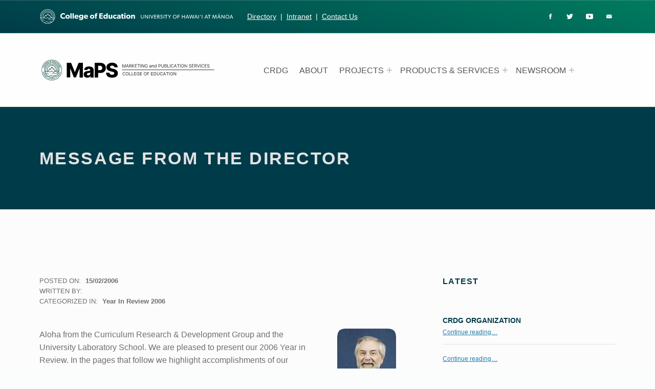

--- FILE ---
content_type: text/html; charset=UTF-8
request_url: https://crdg.hawaii.edu/message-from-the-director-3/
body_size: 12884
content:
<!DOCTYPE html>
<html class="no-js" lang="en-US">

<head>


<meta charset="UTF-8">
<meta name="viewport" content="width=device-width, initial-scale=1">
<link rel="profile" href="https://gmpg.org/xfn/11">
<title>Message from the Director &#8211; Curriculum Research &amp; Development Group</title>
<meta name='robots' content='max-image-preview:large' />
<meta name="theme-color" content="#fffefe"><link rel="alternate" type="application/rss+xml" title="Curriculum Research &amp; Development Group &raquo; Feed" href="https://crdg.hawaii.edu/feed/" />
<link rel="alternate" type="application/rss+xml" title="Curriculum Research &amp; Development Group &raquo; Comments Feed" href="https://crdg.hawaii.edu/comments/feed/" />
<link rel="alternate" title="oEmbed (JSON)" type="application/json+oembed" href="https://crdg.hawaii.edu/wp-json/oembed/1.0/embed?url=https%3A%2F%2Fcrdg.hawaii.edu%2Fmessage-from-the-director-3%2F" />
<link rel="alternate" title="oEmbed (XML)" type="text/xml+oembed" href="https://crdg.hawaii.edu/wp-json/oembed/1.0/embed?url=https%3A%2F%2Fcrdg.hawaii.edu%2Fmessage-from-the-director-3%2F&#038;format=xml" />
<style id="icelander-text-widget-icon-fallback">.widget-symbol::before { content: "?"; font-family: inherit; }</style><style id='wp-img-auto-sizes-contain-inline-css'>
img:is([sizes=auto i],[sizes^="auto," i]){contain-intrinsic-size:3000px 1500px}
/*# sourceURL=wp-img-auto-sizes-contain-inline-css */
</style>
<style id='wp-emoji-styles-inline-css'>

	img.wp-smiley, img.emoji {
		display: inline !important;
		border: none !important;
		box-shadow: none !important;
		height: 1em !important;
		width: 1em !important;
		margin: 0 0.07em !important;
		vertical-align: -0.1em !important;
		background: none !important;
		padding: 0 !important;
	}
/*# sourceURL=wp-emoji-styles-inline-css */
</style>
<style id='wp-block-library-inline-css'>
:root{--wp-block-synced-color:#7a00df;--wp-block-synced-color--rgb:122,0,223;--wp-bound-block-color:var(--wp-block-synced-color);--wp-editor-canvas-background:#ddd;--wp-admin-theme-color:#007cba;--wp-admin-theme-color--rgb:0,124,186;--wp-admin-theme-color-darker-10:#006ba1;--wp-admin-theme-color-darker-10--rgb:0,107,160.5;--wp-admin-theme-color-darker-20:#005a87;--wp-admin-theme-color-darker-20--rgb:0,90,135;--wp-admin-border-width-focus:2px}@media (min-resolution:192dpi){:root{--wp-admin-border-width-focus:1.5px}}.wp-element-button{cursor:pointer}:root .has-very-light-gray-background-color{background-color:#eee}:root .has-very-dark-gray-background-color{background-color:#313131}:root .has-very-light-gray-color{color:#eee}:root .has-very-dark-gray-color{color:#313131}:root .has-vivid-green-cyan-to-vivid-cyan-blue-gradient-background{background:linear-gradient(135deg,#00d084,#0693e3)}:root .has-purple-crush-gradient-background{background:linear-gradient(135deg,#34e2e4,#4721fb 50%,#ab1dfe)}:root .has-hazy-dawn-gradient-background{background:linear-gradient(135deg,#faaca8,#dad0ec)}:root .has-subdued-olive-gradient-background{background:linear-gradient(135deg,#fafae1,#67a671)}:root .has-atomic-cream-gradient-background{background:linear-gradient(135deg,#fdd79a,#004a59)}:root .has-nightshade-gradient-background{background:linear-gradient(135deg,#330968,#31cdcf)}:root .has-midnight-gradient-background{background:linear-gradient(135deg,#020381,#2874fc)}:root{--wp--preset--font-size--normal:16px;--wp--preset--font-size--huge:42px}.has-regular-font-size{font-size:1em}.has-larger-font-size{font-size:2.625em}.has-normal-font-size{font-size:var(--wp--preset--font-size--normal)}.has-huge-font-size{font-size:var(--wp--preset--font-size--huge)}.has-text-align-center{text-align:center}.has-text-align-left{text-align:left}.has-text-align-right{text-align:right}.has-fit-text{white-space:nowrap!important}#end-resizable-editor-section{display:none}.aligncenter{clear:both}.items-justified-left{justify-content:flex-start}.items-justified-center{justify-content:center}.items-justified-right{justify-content:flex-end}.items-justified-space-between{justify-content:space-between}.screen-reader-text{border:0;clip-path:inset(50%);height:1px;margin:-1px;overflow:hidden;padding:0;position:absolute;width:1px;word-wrap:normal!important}.screen-reader-text:focus{background-color:#ddd;clip-path:none;color:#444;display:block;font-size:1em;height:auto;left:5px;line-height:normal;padding:15px 23px 14px;text-decoration:none;top:5px;width:auto;z-index:100000}html :where(.has-border-color){border-style:solid}html :where([style*=border-top-color]){border-top-style:solid}html :where([style*=border-right-color]){border-right-style:solid}html :where([style*=border-bottom-color]){border-bottom-style:solid}html :where([style*=border-left-color]){border-left-style:solid}html :where([style*=border-width]){border-style:solid}html :where([style*=border-top-width]){border-top-style:solid}html :where([style*=border-right-width]){border-right-style:solid}html :where([style*=border-bottom-width]){border-bottom-style:solid}html :where([style*=border-left-width]){border-left-style:solid}html :where(img[class*=wp-image-]){height:auto;max-width:100%}:where(figure){margin:0 0 1em}html :where(.is-position-sticky){--wp-admin--admin-bar--position-offset:var(--wp-admin--admin-bar--height,0px)}@media screen and (max-width:600px){html :where(.is-position-sticky){--wp-admin--admin-bar--position-offset:0px}}

/*# sourceURL=wp-block-library-inline-css */
</style><style id='global-styles-inline-css'>
:root{--wp--preset--aspect-ratio--square: 1;--wp--preset--aspect-ratio--4-3: 4/3;--wp--preset--aspect-ratio--3-4: 3/4;--wp--preset--aspect-ratio--3-2: 3/2;--wp--preset--aspect-ratio--2-3: 2/3;--wp--preset--aspect-ratio--16-9: 16/9;--wp--preset--aspect-ratio--9-16: 9/16;--wp--preset--color--black: #000000;--wp--preset--color--cyan-bluish-gray: #abb8c3;--wp--preset--color--white: #ffffff;--wp--preset--color--pale-pink: #f78da7;--wp--preset--color--vivid-red: #cf2e2e;--wp--preset--color--luminous-vivid-orange: #ff6900;--wp--preset--color--luminous-vivid-amber: #fcb900;--wp--preset--color--light-green-cyan: #7bdcb5;--wp--preset--color--vivid-green-cyan: #00d084;--wp--preset--color--pale-cyan-blue: #8ed1fc;--wp--preset--color--vivid-cyan-blue: #0693e3;--wp--preset--color--vivid-purple: #9b51e0;--wp--preset--gradient--vivid-cyan-blue-to-vivid-purple: linear-gradient(135deg,rgb(6,147,227) 0%,rgb(155,81,224) 100%);--wp--preset--gradient--light-green-cyan-to-vivid-green-cyan: linear-gradient(135deg,rgb(122,220,180) 0%,rgb(0,208,130) 100%);--wp--preset--gradient--luminous-vivid-amber-to-luminous-vivid-orange: linear-gradient(135deg,rgb(252,185,0) 0%,rgb(255,105,0) 100%);--wp--preset--gradient--luminous-vivid-orange-to-vivid-red: linear-gradient(135deg,rgb(255,105,0) 0%,rgb(207,46,46) 100%);--wp--preset--gradient--very-light-gray-to-cyan-bluish-gray: linear-gradient(135deg,rgb(238,238,238) 0%,rgb(169,184,195) 100%);--wp--preset--gradient--cool-to-warm-spectrum: linear-gradient(135deg,rgb(74,234,220) 0%,rgb(151,120,209) 20%,rgb(207,42,186) 40%,rgb(238,44,130) 60%,rgb(251,105,98) 80%,rgb(254,248,76) 100%);--wp--preset--gradient--blush-light-purple: linear-gradient(135deg,rgb(255,206,236) 0%,rgb(152,150,240) 100%);--wp--preset--gradient--blush-bordeaux: linear-gradient(135deg,rgb(254,205,165) 0%,rgb(254,45,45) 50%,rgb(107,0,62) 100%);--wp--preset--gradient--luminous-dusk: linear-gradient(135deg,rgb(255,203,112) 0%,rgb(199,81,192) 50%,rgb(65,88,208) 100%);--wp--preset--gradient--pale-ocean: linear-gradient(135deg,rgb(255,245,203) 0%,rgb(182,227,212) 50%,rgb(51,167,181) 100%);--wp--preset--gradient--electric-grass: linear-gradient(135deg,rgb(202,248,128) 0%,rgb(113,206,126) 100%);--wp--preset--gradient--midnight: linear-gradient(135deg,rgb(2,3,129) 0%,rgb(40,116,252) 100%);--wp--preset--font-size--small: 13px;--wp--preset--font-size--medium: 20px;--wp--preset--font-size--large: 36px;--wp--preset--font-size--x-large: 42px;--wp--preset--spacing--20: 0.44rem;--wp--preset--spacing--30: 0.67rem;--wp--preset--spacing--40: 1rem;--wp--preset--spacing--50: 1.5rem;--wp--preset--spacing--60: 2.25rem;--wp--preset--spacing--70: 3.38rem;--wp--preset--spacing--80: 5.06rem;--wp--preset--shadow--natural: 6px 6px 9px rgba(0, 0, 0, 0.2);--wp--preset--shadow--deep: 12px 12px 50px rgba(0, 0, 0, 0.4);--wp--preset--shadow--sharp: 6px 6px 0px rgba(0, 0, 0, 0.2);--wp--preset--shadow--outlined: 6px 6px 0px -3px rgb(255, 255, 255), 6px 6px rgb(0, 0, 0);--wp--preset--shadow--crisp: 6px 6px 0px rgb(0, 0, 0);}:where(.is-layout-flex){gap: 0.5em;}:where(.is-layout-grid){gap: 0.5em;}body .is-layout-flex{display: flex;}.is-layout-flex{flex-wrap: wrap;align-items: center;}.is-layout-flex > :is(*, div){margin: 0;}body .is-layout-grid{display: grid;}.is-layout-grid > :is(*, div){margin: 0;}:where(.wp-block-columns.is-layout-flex){gap: 2em;}:where(.wp-block-columns.is-layout-grid){gap: 2em;}:where(.wp-block-post-template.is-layout-flex){gap: 1.25em;}:where(.wp-block-post-template.is-layout-grid){gap: 1.25em;}.has-black-color{color: var(--wp--preset--color--black) !important;}.has-cyan-bluish-gray-color{color: var(--wp--preset--color--cyan-bluish-gray) !important;}.has-white-color{color: var(--wp--preset--color--white) !important;}.has-pale-pink-color{color: var(--wp--preset--color--pale-pink) !important;}.has-vivid-red-color{color: var(--wp--preset--color--vivid-red) !important;}.has-luminous-vivid-orange-color{color: var(--wp--preset--color--luminous-vivid-orange) !important;}.has-luminous-vivid-amber-color{color: var(--wp--preset--color--luminous-vivid-amber) !important;}.has-light-green-cyan-color{color: var(--wp--preset--color--light-green-cyan) !important;}.has-vivid-green-cyan-color{color: var(--wp--preset--color--vivid-green-cyan) !important;}.has-pale-cyan-blue-color{color: var(--wp--preset--color--pale-cyan-blue) !important;}.has-vivid-cyan-blue-color{color: var(--wp--preset--color--vivid-cyan-blue) !important;}.has-vivid-purple-color{color: var(--wp--preset--color--vivid-purple) !important;}.has-black-background-color{background-color: var(--wp--preset--color--black) !important;}.has-cyan-bluish-gray-background-color{background-color: var(--wp--preset--color--cyan-bluish-gray) !important;}.has-white-background-color{background-color: var(--wp--preset--color--white) !important;}.has-pale-pink-background-color{background-color: var(--wp--preset--color--pale-pink) !important;}.has-vivid-red-background-color{background-color: var(--wp--preset--color--vivid-red) !important;}.has-luminous-vivid-orange-background-color{background-color: var(--wp--preset--color--luminous-vivid-orange) !important;}.has-luminous-vivid-amber-background-color{background-color: var(--wp--preset--color--luminous-vivid-amber) !important;}.has-light-green-cyan-background-color{background-color: var(--wp--preset--color--light-green-cyan) !important;}.has-vivid-green-cyan-background-color{background-color: var(--wp--preset--color--vivid-green-cyan) !important;}.has-pale-cyan-blue-background-color{background-color: var(--wp--preset--color--pale-cyan-blue) !important;}.has-vivid-cyan-blue-background-color{background-color: var(--wp--preset--color--vivid-cyan-blue) !important;}.has-vivid-purple-background-color{background-color: var(--wp--preset--color--vivid-purple) !important;}.has-black-border-color{border-color: var(--wp--preset--color--black) !important;}.has-cyan-bluish-gray-border-color{border-color: var(--wp--preset--color--cyan-bluish-gray) !important;}.has-white-border-color{border-color: var(--wp--preset--color--white) !important;}.has-pale-pink-border-color{border-color: var(--wp--preset--color--pale-pink) !important;}.has-vivid-red-border-color{border-color: var(--wp--preset--color--vivid-red) !important;}.has-luminous-vivid-orange-border-color{border-color: var(--wp--preset--color--luminous-vivid-orange) !important;}.has-luminous-vivid-amber-border-color{border-color: var(--wp--preset--color--luminous-vivid-amber) !important;}.has-light-green-cyan-border-color{border-color: var(--wp--preset--color--light-green-cyan) !important;}.has-vivid-green-cyan-border-color{border-color: var(--wp--preset--color--vivid-green-cyan) !important;}.has-pale-cyan-blue-border-color{border-color: var(--wp--preset--color--pale-cyan-blue) !important;}.has-vivid-cyan-blue-border-color{border-color: var(--wp--preset--color--vivid-cyan-blue) !important;}.has-vivid-purple-border-color{border-color: var(--wp--preset--color--vivid-purple) !important;}.has-vivid-cyan-blue-to-vivid-purple-gradient-background{background: var(--wp--preset--gradient--vivid-cyan-blue-to-vivid-purple) !important;}.has-light-green-cyan-to-vivid-green-cyan-gradient-background{background: var(--wp--preset--gradient--light-green-cyan-to-vivid-green-cyan) !important;}.has-luminous-vivid-amber-to-luminous-vivid-orange-gradient-background{background: var(--wp--preset--gradient--luminous-vivid-amber-to-luminous-vivid-orange) !important;}.has-luminous-vivid-orange-to-vivid-red-gradient-background{background: var(--wp--preset--gradient--luminous-vivid-orange-to-vivid-red) !important;}.has-very-light-gray-to-cyan-bluish-gray-gradient-background{background: var(--wp--preset--gradient--very-light-gray-to-cyan-bluish-gray) !important;}.has-cool-to-warm-spectrum-gradient-background{background: var(--wp--preset--gradient--cool-to-warm-spectrum) !important;}.has-blush-light-purple-gradient-background{background: var(--wp--preset--gradient--blush-light-purple) !important;}.has-blush-bordeaux-gradient-background{background: var(--wp--preset--gradient--blush-bordeaux) !important;}.has-luminous-dusk-gradient-background{background: var(--wp--preset--gradient--luminous-dusk) !important;}.has-pale-ocean-gradient-background{background: var(--wp--preset--gradient--pale-ocean) !important;}.has-electric-grass-gradient-background{background: var(--wp--preset--gradient--electric-grass) !important;}.has-midnight-gradient-background{background: var(--wp--preset--gradient--midnight) !important;}.has-small-font-size{font-size: var(--wp--preset--font-size--small) !important;}.has-medium-font-size{font-size: var(--wp--preset--font-size--medium) !important;}.has-large-font-size{font-size: var(--wp--preset--font-size--large) !important;}.has-x-large-font-size{font-size: var(--wp--preset--font-size--x-large) !important;}
/*# sourceURL=global-styles-inline-css */
</style>

<style id='classic-theme-styles-inline-css'>
/*! This file is auto-generated */
.wp-block-button__link{color:#fff;background-color:#32373c;border-radius:9999px;box-shadow:none;text-decoration:none;padding:calc(.667em + 2px) calc(1.333em + 2px);font-size:1.125em}.wp-block-file__button{background:#32373c;color:#fff;text-decoration:none}
/*# sourceURL=/wp-includes/css/classic-themes.min.css */
</style>
<link rel='stylesheet' id='wm-fonticons-css' href='https://crdg.hawaii.edu/wp-content/themes/icelander/assets/fonts/fontello/fontello.css?ver=1.5.12' media='screen' />
<link rel='stylesheet' id='genericons-neue-css' href='https://crdg.hawaii.edu/wp-content/themes/icelander/assets/fonts/genericons-neue/genericons-neue.css?ver=1.7.6' media='screen' />
<link rel='stylesheet' id='icelander-stylesheet-main-css' href='https://crdg.hawaii.edu/wp-content/themes/icelander/assets/css/main.css?ver=1.7.6' media='screen' />
<link rel='stylesheet' id='icelander-stylesheet-shortcodes-css' href='https://crdg.hawaii.edu/wp-content/themes/icelander/assets/css/shortcodes.css?ver=1.7.6' media='screen' />
<link rel='stylesheet' id='icelander-stylesheet-custom-css' href='https://crdg.hawaii.edu/wp-content/themes/icelander/assets/css/custom-styles.css?ver=1.7.6' media='screen' />
<link rel='stylesheet' id='icelander-stylesheet-print-css' href='https://crdg.hawaii.edu/wp-content/themes/icelander/assets/css/print.css?ver=1.7.6' media='print' />
<style id='icelander-inline-css'>
/* START CSS variables */
:root { 
--custom_logo_height: 60px; --color_accent: #217eab; --color_header_widgets_background: #003b49; --color_header_widgets_text--a20: rgba(255,255,255,0.2); --color_header_widgets_text--a0: rgba(255,255,255,0); --color_header_widgets_text: #ffffff; --color_intro_background: #003b49; --color_intro_overlay_background: #003b49; --color_intro_widgets_background: #003b49; --color_content_headings: #003b49; --color_footer_background: #003b49; --footer_image: url("https://crdg.hawaii.edu/wp-content/uploads/footer.jpg"); --footer_image_repeat: no-repeat; --color_footer_secondary_background: #003b49; --layout_width_site: 1600px; --layout_width_content: 1500px; --typography_fonts_text: "proxima-nova", "Montserrat", "Lato", "Helvetica Neue", "Arial", sans-serif; --typography_fonts_headings: "proxima-nova", "Montserrat", "Lato", "Helvetica Neue", "Arial", sans-serif; --typography_fonts_logo: "proxima-nova", "Montserrat", "Lato", "Helvetica Neue", "Arial", sans-serif;
}
/* END CSS variables */
/*# sourceURL=icelander-inline-css */
</style>
<script src="https://crdg.hawaii.edu/wp-content/themes/icelander/library/js/vendor/css-vars-ponyfill/css-vars-ponyfill.min.js?ver=v2.4.7" id="css-vars-ponyfill-js"></script>
<script id="css-vars-ponyfill-js-after">
window.onload = function() {
	cssVars( {
		onlyVars: true,
		exclude: 'link:not([href^="https://crdg.hawaii.edu/wp-content/themes"])'
	} );
};
//# sourceURL=css-vars-ponyfill-js-after
</script>
<script src="https://crdg.hawaii.edu/wp-includes/js/jquery/jquery.min.js?ver=3.7.1" id="jquery-core-js"></script>
<script src="https://crdg.hawaii.edu/wp-includes/js/jquery/jquery-migrate.min.js?ver=3.4.1" id="jquery-migrate-js"></script>
<script id="a11y-menu-js-extra">
var a11yMenuConfig = {"mode":["esc","button"],"menu_selector":".toggle-sub-menus","button_attributes":{"class":"button-toggle-sub-menu","aria-label":{"collapse":"Collapse menu: %s","expand":"Expand menu: %s"}}};
//# sourceURL=a11y-menu-js-extra
</script>
<script src="https://crdg.hawaii.edu/wp-content/themes/icelander/assets/js/vendors/a11y-menu/a11y-menu.dist.min.js?ver=1.7.6" id="a11y-menu-js"></script>
<script src="https://crdg.hawaii.edu/wp-includes/js/dist/vendor/react.min.js?ver=18.3.1.1" id="react-js"></script>
<script src="https://crdg.hawaii.edu/wp-includes/js/dist/vendor/react-jsx-runtime.min.js?ver=18.3.1" id="react-jsx-runtime-js"></script>
<script src="https://crdg.hawaii.edu/wp-includes/js/dist/hooks.min.js?ver=dd5603f07f9220ed27f1" id="wp-hooks-js"></script>
<script src="https://crdg.hawaii.edu/wp-includes/js/dist/deprecated.min.js?ver=e1f84915c5e8ae38964c" id="wp-deprecated-js"></script>
<script src="https://crdg.hawaii.edu/wp-includes/js/dist/dom.min.js?ver=26edef3be6483da3de2e" id="wp-dom-js"></script>
<script src="https://crdg.hawaii.edu/wp-includes/js/dist/vendor/react-dom.min.js?ver=18.3.1.1" id="react-dom-js"></script>
<script src="https://crdg.hawaii.edu/wp-includes/js/dist/escape-html.min.js?ver=6561a406d2d232a6fbd2" id="wp-escape-html-js"></script>
<script src="https://crdg.hawaii.edu/wp-includes/js/dist/element.min.js?ver=6a582b0c827fa25df3dd" id="wp-element-js"></script>
<script src="https://crdg.hawaii.edu/wp-includes/js/dist/is-shallow-equal.min.js?ver=e0f9f1d78d83f5196979" id="wp-is-shallow-equal-js"></script>
<script src="https://crdg.hawaii.edu/wp-includes/js/dist/i18n.min.js?ver=c26c3dc7bed366793375" id="wp-i18n-js"></script>
<script id="wp-i18n-js-after">
wp.i18n.setLocaleData( { 'text direction\u0004ltr': [ 'ltr' ] } );
//# sourceURL=wp-i18n-js-after
</script>
<script src="https://crdg.hawaii.edu/wp-includes/js/dist/keycodes.min.js?ver=34c8fb5e7a594a1c8037" id="wp-keycodes-js"></script>
<script src="https://crdg.hawaii.edu/wp-includes/js/dist/priority-queue.min.js?ver=2d59d091223ee9a33838" id="wp-priority-queue-js"></script>
<script src="https://crdg.hawaii.edu/wp-includes/js/dist/compose.min.js?ver=7a9b375d8c19cf9d3d9b" id="wp-compose-js"></script>
<script src="https://crdg.hawaii.edu/wp-content/plugins/bb-plugin/modules/box/js/custom-elements/fl-element.js?ver=2.9.4.2" id="fl-base-element-js"></script>
<script src="https://crdg.hawaii.edu/wp-content/plugins/bb-plugin/modules/box/js/custom-elements/fl-menu.js?ver=2.9.4.2" id="fl-menu-element-js"></script>
<script src="https://crdg.hawaii.edu/wp-content/plugins/bb-plugin/modules/box/js/custom-elements/fl-stepper.js?ver=2.9.4.2" id="fl-stepper-element-js"></script>
<script src="https://crdg.hawaii.edu/wp-content/plugins/bb-plugin/modules/box/js/custom-elements/fl-grid-area-field.js?ver=2.9.4.2" id="fl-grid-area-field-element-js"></script>
<script src="https://crdg.hawaii.edu/wp-content/plugins/bb-plugin/modules/box/js/custom-elements/fl-layer-group.js?ver=2.9.4.2" id="fl-layer-group-element-js"></script>
<script src="https://crdg.hawaii.edu/wp-content/plugins/bb-plugin/modules/box/js/custom-elements/fl-grid-tracklist.js?ver=2.9.4.2" id="fl-grid-tracklist-element-js"></script>
<link rel="https://api.w.org/" href="https://crdg.hawaii.edu/wp-json/" /><link rel="alternate" title="JSON" type="application/json" href="https://crdg.hawaii.edu/wp-json/wp/v2/posts/1358" /><link rel="EditURI" type="application/rsd+xml" title="RSD" href="https://crdg.hawaii.edu/xmlrpc.php?rsd" />

<link rel="canonical" href="https://crdg.hawaii.edu/message-from-the-director-3/" />
<link rel='shortlink' href='https://crdg.hawaii.edu/?p=1358' />
<style id="custom-background-css">
body.custom-background { background-color: #fbfdfc; background-image: url("https://crdg.hawaii.edu/wp-content/uploads/large-topo-bg1.png"); background-position: left top; background-size: auto; background-repeat: repeat; background-attachment: scroll; }
</style>
	<link rel="icon" href="https://crdg.hawaii.edu/wp-content/uploads/cropped-coe-sm-1-32x32.png" sizes="32x32" />
<link rel="icon" href="https://crdg.hawaii.edu/wp-content/uploads/cropped-coe-sm-1-192x192.png" sizes="192x192" />
<link rel="apple-touch-icon" href="https://crdg.hawaii.edu/wp-content/uploads/cropped-coe-sm-1-180x180.png" />
<meta name="msapplication-TileImage" content="https://crdg.hawaii.edu/wp-content/uploads/cropped-coe-sm-1-270x270.png" />
		<style id="wp-custom-css">
			.custom-logo {
	width: 380px;
}

.header-widgets-container {
    background: linear-gradient(15deg, rgb(0, 59, 73), rgb(0, 124, 95));
    background-image: linear-gradient(15deg, rgb(0, 59, 73), rgb(0, 124, 95));
    background-size: initial;
       background-clip: initial;
    background-color: initial;
}
.site-layout-boxed {
	padding:0px;}

body.custom-background {
background-size: 900px;
background-position: 50%;
}
.site-layout-boxed {
	padding:0px;}
#cff .cff-item{ width: 31%; clear: none; padding: 0 1%; border: none !important; }
		</style>
		
</head>


<body class="custom-background fl-builder-2-9-4-2 fl-no-js footer-layout-boxed group-blog has-intro has-navigation-mobile has-sticky-header has-widgets-sidebar header-layout-boxed is-singular no-js post-template-default postid-1358 single single-format-standard single-post site-layout-boxed site-title-hidden wp-custom-logo wp-singular wp-theme-icelander">

<a name="top"></a>


<nav class="menu-skip-links" aria-label="Skip links">
	<ul>
		<li class="skip-link-list-item"><a class="skip-link screen-reader-text" href="#site-navigation">Skip to main navigation</a></li><li class="skip-link-list-item"><a class="skip-link screen-reader-text" href="#content">Skip to main content</a></li><li class="skip-link-list-item"><a class="skip-link screen-reader-text" href="#colophon">Skip to footer</a></li>	</ul>
</nav>
<div id="page" class="site">


<header id="masthead" class="site-header">



<div class="site-header-content"><div class="site-header-inner">


<div class="site-branding">
	<a href="https://crdg.hawaii.edu/" class="custom-logo-link" rel="home"><img width="1" height="1" src="https://crdg.hawaii.edu/wp-content/uploads/maps-main-logo.svg" class="custom-logo" alt="COE MaPS Logo" decoding="async" /></a>	<div class="site-branding-text">
		<p class="site-title"><a href="https://crdg.hawaii.edu/" rel="home">Curriculum Research &amp; Development Group</a></p>

					<p class="site-description">University of Hawaii at Manoa: College of Education</p>
				</div>
</div>

<nav id="site-navigation" class="main-navigation" aria-label="Primary Menu">

			<button
			id="menu-toggle"
			class="menu-toggle"
			aria-controls="menu-primary"
			aria-expanded="false"
		>Menu</button>
			<div id="site-navigation-container" class="main-navigation-container">
		<div class="mobile-search-form"><form role="search" method="get" class="search-form" action="https://crdg.hawaii.edu/">
				<label>
					<span class="screen-reader-text">Search for:</span>
					<input type="search" class="search-field" placeholder="Search &hellip;" value="" name="s" />
				</label>
				<input type="submit" class="search-submit" value="Search" />
			</form></div><div class="menu"><ul id="menu-primary" class="menu-primary toggle-sub-menus"><li id="menu-item-7911" class="menu-item menu-item-type-custom menu-item-object-custom menu-item-7911 menu-item-is-depth-0"><a target="_blank" href="https://manoa.hawaii.edu/crdg">CRDG</a></li>
<li id="menu-item-7912" class="menu-item menu-item-type-custom menu-item-object-custom menu-item-7912 menu-item-is-depth-0"><a target="_blank" href="https://manoa.hawaii.edu/crdg/about/">ABOUT</a></li>
<li id="menu-item-7913" class="menu-item menu-item-type-custom menu-item-object-custom menu-item-has-children menu-item-7913 menu-item-is-depth-0"><a data-submenu-label="PROJECTS" href="#">PROJECTS</a>
<ul class="sub-menu">
	<li id="menu-item-7915" class="menu-item menu-item-type-custom menu-item-object-custom menu-item-7915 menu-item-is-depth-1"><a target="_blank" href="https://it.crdg.hawaii.edu/research/360-video-virtual-reality-research/">360 Second Language</a></li>
	<li id="menu-item-7905" class="menu-item menu-item-type-post_type menu-item-object-page menu-item-7905 menu-item-is-depth-1"><a href="https://crdg.hawaii.edu/math-explorers/">Math Explorers</a></li>
	<li id="menu-item-7916" class="menu-item menu-item-type-custom menu-item-object-custom menu-item-7916 menu-item-is-depth-1"><a target="_blank" href="https://opihi.crdg.hawaii.edu/">OPIHI</a></li>
	<li id="menu-item-7917" class="menu-item menu-item-type-custom menu-item-object-custom menu-item-7917 menu-item-is-depth-1"><a target="_blank" href="https://plc.crdg.hawaii.edu/">Pacific Literacy Consortium</a></li>
	<li id="menu-item-7914" class="menu-item menu-item-type-custom menu-item-object-custom menu-item-7914 menu-item-is-depth-1"><a href="https://crdg.hawaii.edu/x-to-why-algebra/">x to Why</a></li>
</ul>
</li>
<li id="menu-item-7918" class="menu-item menu-item-type-custom menu-item-object-custom menu-item-has-children menu-item-7918 menu-item-is-depth-0"><a data-submenu-label="PRODUCTS &#038; SERVICES" href="#">PRODUCTS &#038; SERVICES</a>
<ul class="sub-menu">
	<li id="menu-item-7921" class="menu-item menu-item-type-custom menu-item-object-custom menu-item-7921 menu-item-is-depth-1"><a target="_blank" href="https://manoa.hawaii.edu/crdg/support-services/crdg-it/">CRDG IT</a></li>
	<li id="menu-item-7919" class="menu-item menu-item-type-custom menu-item-object-custom menu-item-7919 menu-item-is-depth-1"><a target="_blank" href="https://crdg.hawaii.edu/products/">Online Catalog</a></li>
	<li id="menu-item-7920" class="menu-item menu-item-type-custom menu-item-object-custom menu-item-7920 menu-item-is-depth-1"><a target="_blank" href="https://manoa.hawaii.edu/crdg/professional-development/">Professional Development</a></li>
	<li id="menu-item-7922" class="menu-item menu-item-type-custom menu-item-object-custom menu-item-7922 menu-item-is-depth-1"><a target="_blank" href="https://crdg.hawaii.edu/summerprograms">Summer Programs</a></li>
</ul>
</li>
<li id="menu-item-7923" class="menu-item menu-item-type-custom menu-item-object-custom menu-item-has-children menu-item-7923 menu-item-is-depth-0"><a data-submenu-label="NEWSROOM" href="#">NEWSROOM</a>
<ul class="sub-menu">
	<li id="menu-item-7924" class="menu-item menu-item-type-custom menu-item-object-custom menu-item-7924 menu-item-is-depth-1"><a target="_blank" href="https://manoa.hawaii.edu/crdg/about/year-in-review/">Year In Review</a></li>
</ul>
</li>
<li class="menu-toggle-skip-link-container"><a href="#menu-toggle" class="menu-toggle-skip-link">Skip to menu toggle button</a></li></ul></div>	</div>

</nav>


</div></div>


<div class="header-widgets-container">

	<aside id="header-widgets" class="widget-area header-widgets" aria-label="Header widgets">

		<section id="text-40" class="widget widget_text">			<div class="textwidget"><p><a href="https://coe.hawaii.edu" target="_blank" rel="noopener"><img decoding="async" class="alignnone wp-image-7791" src="https://crdg.hawaii.edu/wp-content/uploads/coe-web-logo.svg" alt="college of education logo graphic" width="380" /></a></p>
</div>
		</section><section id="text-18" class="widget widget_text">			<div class="textwidget"><a href="https://manoa.hawaii.edu/crdg/?page_id=194">Directory</a>  &nbsp;|&nbsp; <a href="https://sites.google.com/a/hawaii.edu/crdg-intranet/?pli=1" target="_blank">Intranet</a>  &nbsp;|&nbsp; <a href="https://manoa.hawaii.edu/crdg/?page_id=112">Contact Us</a>     &nbsp;&nbsp;</div>
		</section><section id="nav_menu-30" class="widget widget_nav_menu"><h2 class="widget-title">Social Network Links</h2><nav class="menu-social-network-links-container" aria-label="Social Network Links"><ul id="menu-social-network-links" class="menu"><li id="menu-item-7521" class="menu-item menu-item-type-custom menu-item-object-custom menu-item-7521"><a target="_blank" href="https://www.facebook.com/pages/Honolulu-HI/Curriculum-Research-Development-Group-CRDG/119725034718726"><span class="icon-ion-social-facebook" aria-hidden="true"></span></a></li>
<li id="menu-item-7522" class="menu-item menu-item-type-custom menu-item-object-custom menu-item-7522"><a target="_blank" href="https://twitter.com/UHM_COE_CRDG"><span class="icon-ion-social-twitter" aria-hidden="true"></span></a></li>
<li id="menu-item-7524" class="menu-item menu-item-type-custom menu-item-object-custom menu-item-7524"><a target="_blank" href="https://www.youtube.com/UHMCOECRDG"><span class="icon-ion-social-youtube" aria-hidden="true"></span></a></li>
<li id="menu-item-7657" class="menu-item menu-item-type-custom menu-item-object-custom menu-item-7657"><a href="/cdn-cgi/l/email-protection#3b58495f5c7b535a4c5a5252155e5f4e"><span class="icon-ion-ios-email" aria-hidden="true"></span></a></li>
</ul></nav></section>
	</aside>

</div>


</header>



<div id="content" class="site-content">
<section id="intro-container" class="entry-header intro-container">

	
	<div id="intro" class="intro"><div class="intro-inner">

		<h1 class="entry-title h1 intro-title">Message from the Director</h1>
	</div></div>

	
</section>

<div class="site-content-inner">
	<div id="primary" class="content-area">
		<main id="main" class="site-main">



<article id="post-1358" class="post-1358 post type-post status-publish format-standard hentry category-year-in-review-2006 entry">

	
<footer class="entry-meta">
<span class="entry-meta-element entry-date posted-on">
	<span class="entry-meta-description label-published">
		Posted on:	</span>
	<a href="https://crdg.hawaii.edu/message-from-the-director-3/" rel="bookmark">
		<time datetime="2006-02-15T17:18:50-10:00" class="published" title="Posted on: 15/02/2006">
			15/02/2006		</time>
	</a>
	<span class="entry-meta-description label-updated">
		Last updated on:	</span>
	<time class="updated" datetime="2016-06-14T16:11:57-10:00" title="Last updated on: 14/06/2016">
		14/06/2016	</time>
</span>

<span class="entry-meta-element byline author vcard">
	<span class="entry-meta-description">
		Written by:	</span>
	<a href="https://crdg.hawaii.edu/author/" class="url fn n" rel="author">
			</a>
</span>

<span class="entry-meta-element cat-links">
	<span class="entry-meta-description">
		Categorized in:	</span>
	<a href="https://crdg.hawaii.edu/category/year-in-review/year-in-review-2006/" rel="category tag">Year In Review 2006</a></span>
</footer>

	<div class="entry-content"><figure id="attachment_1356" aria-describedby="caption-attachment-1356" style="width: 117px" class="wp-caption alignright"><img decoding="async" class="size-full wp-image-1356" title="06_don" src="https://crdg.hawaii.edu/wp-content/uploads/06_don2.jpg" alt="" width="117" height="133" /><figcaption id="caption-attachment-1356" class="wp-caption-text">Donald B. YoungDirector, CRDG Professor of Education</figcaption></figure>
<p>Aloha from the Curriculum Research &amp; Development Group and the University Laboratory School. We are pleased to present our 2006 Year in Review. In the pages that follow we highlight accomplishments of our dedicated researchers, teachers, evaluators, and support staff as well as events that made 2006 a remarkable year.</p>
<p>In the spring, CRDG Director Donald Young was asked to step into the leadership role of interim dean for the College of Education, and Associate Director Kathleen Berg became acting director of CRDG. In the midst of this transition, on the first day of our annual CRDG Summer Programs, a spectacular fire engulfed the University Elementary School building, one of the oldest buildings on our campus and home to several Laboratory School departments as well as offices for other college units.</p>
<p>Fire recovery claimed much of our energy for the rest of the year, but Summer Programs continued, as did the research, development, program evaluation, publication, dissemination, and professional development activities of CRDG. The Laboratory School started on time in August, and by December portable replacement classrooms and offices were on site (full story on page 24). It was a remarkable year.</p>
<p>As devastating as the fire and its aftermath were, they were also a revelation. CRDG and the Laboratory School have always been a part of the local community, working in partnerships with the state Department of Education, public and private schools, other colleges and departments in the university, foundations and funding agencies, educational and governmental entities, and individuals throughout Hawai‘i. We have always felt connected to our community. What the fire revealed in its aftermath was how connected our community felt to us.</p>
<p>The immediate outpouring of sympathy and support and the ongoing offers of assistance and expressions of appreciation for our work have shown how much the community feels a part of us. Looking back over the history of CRDG and the Laboratory School, we see deep roots going back a hundred years. Over time we have woven connections throughout the community with our graduates, outreach and in-service programs, curriculum materials, research and program evaluation, and professional service.</p>
<figure id="attachment_1357" aria-describedby="caption-attachment-1357" style="width: 117px" class="wp-caption alignright"><img decoding="async" class="size-full wp-image-1357" title="06_kathy" src="https://crdg.hawaii.edu/wp-content/uploads/06_kathy1.jpg" alt="" width="117" height="133" /><figcaption id="caption-attachment-1357" class="wp-caption-text">Kathleen F. Berg Acting Director, CRDG</figcaption></figure>
<p>Throughout the descriptions of our work that follow, you will see names of the many partners who work with us and provide support to us. They are from our local community as well the larger national and international community. This Year in Review is a celebration of our many community partners who share our mission to constantly improve education.</p>
<p><strong>Kathleen F. Berg </strong><br />
Acting Director, CRDG</p>
</div>

	<div class="entry-skip-links"><a class="skip-link screen-reader-text" href="#site-navigation">Skip back to main navigation</a></div>
</article>



		</main><!-- /#main -->
	</div><!-- /#primary -->
<aside id="secondary" class="widget-area sidebar" aria-label="Sidebar">

	<section id="recent-posts-4" class="widget widget_recent_entries"><h2 class="widget-title">Latest</h2><div class="widget-recent-entries-list"><article class="post-4146 post type-post status-publish format-standard hentry category-year-in-review-2012 entry"><div class="entry-content"><h3 class="entry-title"><a href="https://crdg.hawaii.edu/__trashed-2/">CRDG Organization</a></h3><div class="entry-summary">
COLLEGE OF EDUCATION Donald B. Young, Dean CURRICULUM RESEARCH &amp; DEVELOPMENT GROUP Kathleen F. Berg, DirectorHelen O. Au, Assistant Director UNIVERSITY LABORATORY SCHOOL Keoni Jeremiah, PrincipalTracy Teixeira, Dean of StudentsMiki Tomita, Dean of Curriculum and Instruction Three CRDG faculty members&hellip;
</div><div class="link-more"><a href="https://crdg.hawaii.edu/__trashed-2/" class="more-link">Continue reading<span class="screen-reader-text"> &ldquo;CRDG Organization&rdquo;</span>&hellip;</a></div></div></article><article class="post-5859 post type-post status-publish format-standard hentry category-uncategorized entry"><div class="entry-content"><h3 class="entry-title"><a href="https://crdg.hawaii.edu/__trashed/"></a></h3><div class="entry-summary">
&nbsp; &nbsp; &nbsp;
</div><div class="link-more"><a href="https://crdg.hawaii.edu/__trashed/" class="more-link">Continue reading&hellip;</a></div></div></article><article class="post-7539 post type-post status-publish format-standard has-post-thumbnail hentry category-uncategorized entry"><div class="entry-content"><h3 class="entry-title"><a href="https://crdg.hawaii.edu/x-to-why-algebra-for-understanding/">X to whY:  Algebra for Understanding</a></h3><div class="entry-summary">
01. Overview: Helping students shift from arithmetic to algebra Many students experience learning difficulties in mathematics with the shift from arithmetic skills to algebraic ideas in middle and high school. Algebraic concepts and skills are the focus of instruction in&hellip;
</div><div class="link-more"><a href="https://crdg.hawaii.edu/x-to-why-algebra-for-understanding/" class="more-link">Continue reading<span class="screen-reader-text"> &ldquo;X to whY:  Algebra for Understanding&rdquo;</span>&hellip;</a></div></div></article></div></section><section id="nav_menu-10" class="widget widget_nav_menu"><h2 class="widget-title">News &#038; Events</h2><nav class="menu-news-container" aria-label="News &#038; Events"><ul id="menu-news" class="menu"><li id="menu-item-5456" class="menu-item menu-item-type-taxonomy menu-item-object-category menu-item-5456"><a href="https://crdg.hawaii.edu/category/news/">News</a></li>
<li id="menu-item-5457" class="menu-item menu-item-type-taxonomy menu-item-object-category menu-item-5457"><a href="https://crdg.hawaii.edu/category/news/past-news/">Past News</a></li>
<li id="menu-item-5459" class="menu-item menu-item-type-taxonomy menu-item-object-category menu-item-5459"><a href="https://crdg.hawaii.edu/category/events/upcoming/">Upcoming Events</a></li>
<li id="menu-item-5458" class="menu-item menu-item-type-taxonomy menu-item-object-category menu-item-5458"><a href="https://crdg.hawaii.edu/category/events/pastevent/">Past Events</a></li>
</ul></nav></section><section id="nav_menu-19" class="widget widget_nav_menu"><h2 class="widget-title">Browse by Category</h2><nav class="menu-category-container" aria-label="Browse by Category"><ul id="menu-category" class="menu"><li id="menu-item-6393" class="menu-item menu-item-type-taxonomy menu-item-object-category menu-item-6393"><a href="https://crdg.hawaii.edu/category/evaluation/">Evaluation</a></li>
<li id="menu-item-6394" class="menu-item menu-item-type-taxonomy menu-item-object-category menu-item-6394"><a href="https://crdg.hawaii.edu/category/hawaiian/">Hawaiian</a></li>
<li id="menu-item-6395" class="menu-item menu-item-type-taxonomy menu-item-object-category menu-item-6395"><a href="https://crdg.hawaii.edu/category/mathematics/">Mathematics</a></li>
<li id="menu-item-6396" class="menu-item menu-item-type-taxonomy menu-item-object-category menu-item-6396"><a href="https://crdg.hawaii.edu/category/professional-development/">Professional Development</a></li>
<li id="menu-item-6397" class="menu-item menu-item-type-taxonomy menu-item-object-category menu-item-6397"><a href="https://crdg.hawaii.edu/category/science/">Science</a></li>
<li id="menu-item-6398" class="menu-item menu-item-type-taxonomy menu-item-object-category menu-item-6398"><a href="https://crdg.hawaii.edu/category/social-studies/">Social Studies</a></li>
<li id="menu-item-6399" class="menu-item menu-item-type-taxonomy menu-item-object-category menu-item-6399"><a href="https://crdg.hawaii.edu/category/technology/">Technology</a></li>
</ul></nav></section><section id="tag_cloud-4" class="widget widget_tag_cloud"><h2 class="widget-title">Search by Tag</h2><nav aria-label="Search by Tag"><div class="tagcloud"><a href="https://crdg.hawaii.edu/tag/art/" class="tag-cloud-link tag-link-21 tag-link-position-1" style="font-size: 1em;">Art</a>
<a href="https://crdg.hawaii.edu/tag/asia/" class="tag-cloud-link tag-link-22 tag-link-position-2" style="font-size: 1em;">Asia</a>
<a href="https://crdg.hawaii.edu/tag/english/" class="tag-cloud-link tag-link-10 tag-link-position-3" style="font-size: 1em;">English</a>
<a href="https://crdg.hawaii.edu/tag/environment/" class="tag-cloud-link tag-link-5 tag-link-position-4" style="font-size: 1em;">Environment</a>
<a href="https://crdg.hawaii.edu/tag/evaluation/" class="tag-cloud-link tag-link-13 tag-link-position-5" style="font-size: 1em;">Evaluation</a>
<a href="https://crdg.hawaii.edu/tag/hawaiian/" class="tag-cloud-link tag-link-6 tag-link-position-6" style="font-size: 1em;">Hawaiian</a>
<a href="https://crdg.hawaii.edu/tag/mathematics/" class="tag-cloud-link tag-link-11 tag-link-position-7" style="font-size: 1em;">Mathematics</a>
<a href="https://crdg.hawaii.edu/tag/professional-development/" class="tag-cloud-link tag-link-8 tag-link-position-8" style="font-size: 1em;">Professional Development</a>
<a href="https://crdg.hawaii.edu/tag/science/" class="tag-cloud-link tag-link-9 tag-link-position-9" style="font-size: 1em;">Science</a>
<a href="https://crdg.hawaii.edu/tag/social-studies/" class="tag-cloud-link tag-link-26 tag-link-position-10" style="font-size: 1em;">Social Studies</a>
<a href="https://crdg.hawaii.edu/tag/stem/" class="tag-cloud-link tag-link-14 tag-link-position-11" style="font-size: 1em;">STEM</a>
<a href="https://crdg.hawaii.edu/tag/sustainability/" class="tag-cloud-link tag-link-4 tag-link-position-12" style="font-size: 1em;">Sustainability</a>
<a href="https://crdg.hawaii.edu/tag/technology/" class="tag-cloud-link tag-link-7 tag-link-position-13" style="font-size: 1em;">Technology</a></div>
</nav></section><section id="recent-posts-5" class="widget widget_recent_entries"><h2 class="widget-title">Latest</h2><div class="widget-recent-entries-list"><article class="post-4146 post type-post status-publish format-standard hentry category-year-in-review-2012 entry"><div class="entry-content"><h3 class="entry-title"><a href="https://crdg.hawaii.edu/__trashed-2/">CRDG Organization</a></h3><div class="entry-summary">
COLLEGE OF EDUCATION Donald B. Young, Dean CURRICULUM RESEARCH &amp; DEVELOPMENT GROUP Kathleen F. Berg, DirectorHelen O. Au, Assistant Director UNIVERSITY LABORATORY SCHOOL Keoni Jeremiah, PrincipalTracy Teixeira, Dean of StudentsMiki Tomita, Dean of Curriculum and Instruction Three CRDG faculty members&hellip;
</div><div class="link-more"><a href="https://crdg.hawaii.edu/__trashed-2/" class="more-link">Continue reading<span class="screen-reader-text"> &ldquo;CRDG Organization&rdquo;</span>&hellip;</a></div></div></article><article class="post-5859 post type-post status-publish format-standard hentry category-uncategorized entry"><div class="entry-content"><h3 class="entry-title"><a href="https://crdg.hawaii.edu/__trashed/"></a></h3><div class="entry-summary">
&nbsp; &nbsp; &nbsp;
</div><div class="link-more"><a href="https://crdg.hawaii.edu/__trashed/" class="more-link">Continue reading&hellip;</a></div></div></article><article class="post-7539 post type-post status-publish format-standard has-post-thumbnail hentry category-uncategorized entry"><div class="entry-content"><h3 class="entry-title"><a href="https://crdg.hawaii.edu/x-to-why-algebra-for-understanding/">X to whY:  Algebra for Understanding</a></h3><div class="entry-summary">
01. Overview: Helping students shift from arithmetic to algebra Many students experience learning difficulties in mathematics with the shift from arithmetic skills to algebraic ideas in middle and high school. Algebraic concepts and skills are the focus of instruction in&hellip;
</div><div class="link-more"><a href="https://crdg.hawaii.edu/x-to-why-algebra-for-understanding/" class="more-link">Continue reading<span class="screen-reader-text"> &ldquo;X to whY:  Algebra for Understanding&rdquo;</span>&hellip;</a></div></div></article><article class="post-7451 post type-post status-publish format-standard hentry category-news entry"><div class="entry-content"><h3 class="entry-title"><a href="https://crdg.hawaii.edu/uhm-crdg-staff-member-published-as-second-author-in-the-mit-press-journals/">UHM CRDG staff member published as second author in The MIT Press Journals</a></h3><div class="entry-summary">
Congratulations to CRDG&#8217;s Dean Lodes as second author on a paper published with the VR team in Presence, The MIT Press Journals. This highlights the Hōkūle‘a as the focus of the VR work and links it to classroom usage. Read article: Kilo Hōkū—Experiencing&hellip;
</div><div class="link-more"><a href="https://crdg.hawaii.edu/uhm-crdg-staff-member-published-as-second-author-in-the-mit-press-journals/" class="more-link">Continue reading<span class="screen-reader-text"> &ldquo;UHM CRDG staff member published as second author in The MIT Press Journals&rdquo;</span>&hellip;</a></div></div></article><article class="post-7432 post type-post status-publish format-standard has-post-thumbnail hentry category-news tag-science tag-stem tag-sustainability entry"><div class="entry-content"><h3 class="entry-title"><a href="https://crdg.hawaii.edu/coe-crdg-staff-member-receives-44k-research-award-from-uh-sea-grant-college-program/">COE CRDG Staff Member Receives $44K Research Award from UH Sea Grant College Program </a></h3><div class="entry-summary">
UH Mānoa College of Education (COE) Assistant Specialist Joanna Philippoff was awarded $44K from the University of Hawai‛i Sea Grant College Program. As part of the two-year grant project, Philippoff and Co-Directors Heather Spalding of the Botany Department and Craig Nelson of&hellip;
</div><div class="link-more"><a href="https://crdg.hawaii.edu/coe-crdg-staff-member-receives-44k-research-award-from-uh-sea-grant-college-program/" class="more-link">Continue reading<span class="screen-reader-text"> &ldquo;COE CRDG Staff Member Receives $44K Research Award from UH Sea Grant College Program &rdquo;</span>&hellip;</a></div></div></article></div></section><section id="nav_menu-3" class="widget widget_nav_menu"><h2 class="widget-title">News &#038; Events</h2><nav class="menu-news-container" aria-label="News &#038; Events"><ul id="menu-news-1" class="menu"><li class="menu-item menu-item-type-taxonomy menu-item-object-category menu-item-5456"><a href="https://crdg.hawaii.edu/category/news/">News</a></li>
<li class="menu-item menu-item-type-taxonomy menu-item-object-category menu-item-5457"><a href="https://crdg.hawaii.edu/category/news/past-news/">Past News</a></li>
<li class="menu-item menu-item-type-taxonomy menu-item-object-category menu-item-5459"><a href="https://crdg.hawaii.edu/category/events/upcoming/">Upcoming Events</a></li>
<li class="menu-item menu-item-type-taxonomy menu-item-object-category menu-item-5458"><a href="https://crdg.hawaii.edu/category/events/pastevent/">Past Events</a></li>
</ul></nav></section><section id="nav_menu-24" class="widget widget_nav_menu"><h2 class="widget-title">Browse by Category</h2><nav class="menu-category-container" aria-label="Browse by Category"><ul id="menu-category-1" class="menu"><li class="menu-item menu-item-type-taxonomy menu-item-object-category menu-item-6393"><a href="https://crdg.hawaii.edu/category/evaluation/">Evaluation</a></li>
<li class="menu-item menu-item-type-taxonomy menu-item-object-category menu-item-6394"><a href="https://crdg.hawaii.edu/category/hawaiian/">Hawaiian</a></li>
<li class="menu-item menu-item-type-taxonomy menu-item-object-category menu-item-6395"><a href="https://crdg.hawaii.edu/category/mathematics/">Mathematics</a></li>
<li class="menu-item menu-item-type-taxonomy menu-item-object-category menu-item-6396"><a href="https://crdg.hawaii.edu/category/professional-development/">Professional Development</a></li>
<li class="menu-item menu-item-type-taxonomy menu-item-object-category menu-item-6397"><a href="https://crdg.hawaii.edu/category/science/">Science</a></li>
<li class="menu-item menu-item-type-taxonomy menu-item-object-category menu-item-6398"><a href="https://crdg.hawaii.edu/category/social-studies/">Social Studies</a></li>
<li class="menu-item menu-item-type-taxonomy menu-item-object-category menu-item-6399"><a href="https://crdg.hawaii.edu/category/technology/">Technology</a></li>
</ul></nav></section><section id="tag_cloud-6" class="widget widget_tag_cloud"><h2 class="widget-title">Search by Tag</h2><nav aria-label="Search by Tag"><div class="tagcloud"><a href="https://crdg.hawaii.edu/tag/art/" class="tag-cloud-link tag-link-21 tag-link-position-1" style="font-size: 1em;">Art</a>
<a href="https://crdg.hawaii.edu/tag/asia/" class="tag-cloud-link tag-link-22 tag-link-position-2" style="font-size: 1em;">Asia</a>
<a href="https://crdg.hawaii.edu/tag/english/" class="tag-cloud-link tag-link-10 tag-link-position-3" style="font-size: 1em;">English</a>
<a href="https://crdg.hawaii.edu/tag/environment/" class="tag-cloud-link tag-link-5 tag-link-position-4" style="font-size: 1em;">Environment</a>
<a href="https://crdg.hawaii.edu/tag/evaluation/" class="tag-cloud-link tag-link-13 tag-link-position-5" style="font-size: 1em;">Evaluation</a>
<a href="https://crdg.hawaii.edu/tag/hawaiian/" class="tag-cloud-link tag-link-6 tag-link-position-6" style="font-size: 1em;">Hawaiian</a>
<a href="https://crdg.hawaii.edu/tag/mathematics/" class="tag-cloud-link tag-link-11 tag-link-position-7" style="font-size: 1em;">Mathematics</a>
<a href="https://crdg.hawaii.edu/tag/professional-development/" class="tag-cloud-link tag-link-8 tag-link-position-8" style="font-size: 1em;">Professional Development</a>
<a href="https://crdg.hawaii.edu/tag/science/" class="tag-cloud-link tag-link-9 tag-link-position-9" style="font-size: 1em;">Science</a>
<a href="https://crdg.hawaii.edu/tag/social-studies/" class="tag-cloud-link tag-link-26 tag-link-position-10" style="font-size: 1em;">Social Studies</a>
<a href="https://crdg.hawaii.edu/tag/stem/" class="tag-cloud-link tag-link-14 tag-link-position-11" style="font-size: 1em;">STEM</a>
<a href="https://crdg.hawaii.edu/tag/sustainability/" class="tag-cloud-link tag-link-4 tag-link-position-12" style="font-size: 1em;">Sustainability</a>
<a href="https://crdg.hawaii.edu/tag/technology/" class="tag-cloud-link tag-link-7 tag-link-position-13" style="font-size: 1em;">Technology</a></div>
</nav></section><section id="text-16" class="widget widget_text">			<div class="textwidget"><a href="http://coe.hawaii.edu/" target="_blank"><img class="footer_logo" src="https://crdg.hawaii.edu/wp-content/uploads/uh-coe-logo.png" width=’50' alt=“university of hawaii and college of education logo" /></a><br/>
If you need an alternative format for any of the media on this website, please email <a href='mailto&#58;&#99;rdg&#64;&#104;&#97;&#119;aii%2E&#101;du'>crdg&#64;h&#97;&#119;aii&#46;e&#100;&#117;</a>.</div>
		</section>
</aside><!-- /#secondary -->


</div><!-- /.site-content-inner -->
	<nav class="navigation post-navigation" aria-label="Posts">
		<h2 class="screen-reader-text">Post navigation</h2>
		<div class="nav-links"><div class="nav-previous"><a href="https://crdg.hawaii.edu/the-invention-factory-students-aid-children-with-disabilities/" rel="prev"><span class="label">Previous Post</span> <span class="title">The Invention Factory Students Aid Children with Disabilities</span></a></div><div class="nav-next"><a href="https://crdg.hawaii.edu/committed-to-quality/" rel="next"><span class="label">Next Post</span> <span class="title">Year In Review 2006</span></a></div></div>
	</nav>
</div><!-- /#content -->



<footer id="colophon" class="site-footer">


<div class="site-footer-area footer-area-site-info">
	<div class="site-footer-area-inner site-info-inner">

		
		<div class="site-info">
			
				© 2023 Curriculum Research &amp; Development Group | University of Hawai‘i at Mānoa
					</div>

		
	</div>
</div><!-- /footer-area-site-info -->


</footer>


</div><!-- /#page -->

<script data-cfasync="false" src="/cdn-cgi/scripts/5c5dd728/cloudflare-static/email-decode.min.js"></script><script type="speculationrules">
{"prefetch":[{"source":"document","where":{"and":[{"href_matches":"/*"},{"not":{"href_matches":["/wp-*.php","/wp-admin/*","/wp-content/uploads/*","/wp-content/*","/wp-content/plugins/*","/wp-content/themes/icelander/*","/*\\?(.+)"]}},{"not":{"selector_matches":"a[rel~=\"nofollow\"]"}},{"not":{"selector_matches":".no-prefetch, .no-prefetch a"}}]},"eagerness":"conservative"}]}
</script>
<script id="icelander-skip-link-focus-fix-js-extra">
var $icelanderBreakpoints = {"s":"448","m":"672","l":"880","xl":"1280","xxl":"1600","xxxl":"1920","xxxxl":"2560"};
//# sourceURL=icelander-skip-link-focus-fix-js-extra
</script>
<script src="https://crdg.hawaii.edu/wp-content/themes/icelander/assets/js/skip-link-focus-fix.js?ver=1.7.6" id="icelander-skip-link-focus-fix-js"></script>
<script src="https://crdg.hawaii.edu/wp-content/themes/icelander/assets/js/scripts-navigation-mobile.js?ver=1.7.6" id="icelander-scripts-nav-mobile-js"></script>
<script src="https://crdg.hawaii.edu/wp-content/themes/icelander/assets/js/vendors/scroll-watch/jquery.scroll-watch.js?ver=1.7.6" id="jquery-scroll-watch-js"></script>
<script src="https://crdg.hawaii.edu/wp-content/plugins/bb-plugin/js/jquery.fitvids.min.js?ver=1.2" id="jquery-fitvids-js"></script>
<script src="https://crdg.hawaii.edu/wp-content/themes/icelander/assets/js/scripts-global.js?ver=1.7.6" id="icelander-scripts-global-js"></script>
<script id="wp-emoji-settings" type="application/json">
{"baseUrl":"https://s.w.org/images/core/emoji/17.0.2/72x72/","ext":".png","svgUrl":"https://s.w.org/images/core/emoji/17.0.2/svg/","svgExt":".svg","source":{"concatemoji":"https://crdg.hawaii.edu/wp-includes/js/wp-emoji-release.min.js?ver=eca836112c6573f4a0e2fdf20d53d5a4"}}
</script>
<script type="module">
/*! This file is auto-generated */
const a=JSON.parse(document.getElementById("wp-emoji-settings").textContent),o=(window._wpemojiSettings=a,"wpEmojiSettingsSupports"),s=["flag","emoji"];function i(e){try{var t={supportTests:e,timestamp:(new Date).valueOf()};sessionStorage.setItem(o,JSON.stringify(t))}catch(e){}}function c(e,t,n){e.clearRect(0,0,e.canvas.width,e.canvas.height),e.fillText(t,0,0);t=new Uint32Array(e.getImageData(0,0,e.canvas.width,e.canvas.height).data);e.clearRect(0,0,e.canvas.width,e.canvas.height),e.fillText(n,0,0);const a=new Uint32Array(e.getImageData(0,0,e.canvas.width,e.canvas.height).data);return t.every((e,t)=>e===a[t])}function p(e,t){e.clearRect(0,0,e.canvas.width,e.canvas.height),e.fillText(t,0,0);var n=e.getImageData(16,16,1,1);for(let e=0;e<n.data.length;e++)if(0!==n.data[e])return!1;return!0}function u(e,t,n,a){switch(t){case"flag":return n(e,"\ud83c\udff3\ufe0f\u200d\u26a7\ufe0f","\ud83c\udff3\ufe0f\u200b\u26a7\ufe0f")?!1:!n(e,"\ud83c\udde8\ud83c\uddf6","\ud83c\udde8\u200b\ud83c\uddf6")&&!n(e,"\ud83c\udff4\udb40\udc67\udb40\udc62\udb40\udc65\udb40\udc6e\udb40\udc67\udb40\udc7f","\ud83c\udff4\u200b\udb40\udc67\u200b\udb40\udc62\u200b\udb40\udc65\u200b\udb40\udc6e\u200b\udb40\udc67\u200b\udb40\udc7f");case"emoji":return!a(e,"\ud83e\u1fac8")}return!1}function f(e,t,n,a){let r;const o=(r="undefined"!=typeof WorkerGlobalScope&&self instanceof WorkerGlobalScope?new OffscreenCanvas(300,150):document.createElement("canvas")).getContext("2d",{willReadFrequently:!0}),s=(o.textBaseline="top",o.font="600 32px Arial",{});return e.forEach(e=>{s[e]=t(o,e,n,a)}),s}function r(e){var t=document.createElement("script");t.src=e,t.defer=!0,document.head.appendChild(t)}a.supports={everything:!0,everythingExceptFlag:!0},new Promise(t=>{let n=function(){try{var e=JSON.parse(sessionStorage.getItem(o));if("object"==typeof e&&"number"==typeof e.timestamp&&(new Date).valueOf()<e.timestamp+604800&&"object"==typeof e.supportTests)return e.supportTests}catch(e){}return null}();if(!n){if("undefined"!=typeof Worker&&"undefined"!=typeof OffscreenCanvas&&"undefined"!=typeof URL&&URL.createObjectURL&&"undefined"!=typeof Blob)try{var e="postMessage("+f.toString()+"("+[JSON.stringify(s),u.toString(),c.toString(),p.toString()].join(",")+"));",a=new Blob([e],{type:"text/javascript"});const r=new Worker(URL.createObjectURL(a),{name:"wpTestEmojiSupports"});return void(r.onmessage=e=>{i(n=e.data),r.terminate(),t(n)})}catch(e){}i(n=f(s,u,c,p))}t(n)}).then(e=>{for(const n in e)a.supports[n]=e[n],a.supports.everything=a.supports.everything&&a.supports[n],"flag"!==n&&(a.supports.everythingExceptFlag=a.supports.everythingExceptFlag&&a.supports[n]);var t;a.supports.everythingExceptFlag=a.supports.everythingExceptFlag&&!a.supports.flag,a.supports.everything||((t=a.source||{}).concatemoji?r(t.concatemoji):t.wpemoji&&t.twemoji&&(r(t.twemoji),r(t.wpemoji)))});
//# sourceURL=https://crdg.hawaii.edu/wp-includes/js/wp-emoji-loader.min.js
</script>

</body>

</html>


--- FILE ---
content_type: image/svg+xml
request_url: https://crdg.hawaii.edu/wp-content/uploads/maps-main-logo.svg
body_size: 9498
content:
<?xml version="1.0" encoding="utf-8"?>
<!-- Generator: Adobe Illustrator 28.1.0, SVG Export Plug-In . SVG Version: 6.00 Build 0)  -->
<svg version="1.1" id="Layer_1" xmlns="http://www.w3.org/2000/svg" xmlns:xlink="http://www.w3.org/1999/xlink" x="0px" y="0px"
	 viewBox="0 0 1366 179" style="enable-background:new 0 0 1366 179;" xml:space="preserve">
<style type="text/css">
	.st0{fill:#221F20;}
	.st1{fill:#231F20;}
	.st2{clip-path:url(#SVGID_00000134209921092463189210000015978592612921571513_);}
</style>
<g>
	<g>
		<path d="M192.2,38.7h30.4l25.8,63h1.2l25.8-63h30.4v101.7H282V77.9h-0.8l-24.4,61.8h-15.3l-24.4-62.2h-0.8v62.8h-23.9V38.7z"/>
		<path d="M335.8,141.7c-4.9,0-9.2-0.8-12.9-2.5c-3.8-1.6-6.7-4.1-8.9-7.5c-2.2-3.3-3.3-7.5-3.3-12.5c0-4.2,0.7-7.8,2.2-10.7
			c1.5-2.9,3.5-5.3,6.2-7.1c2.6-1.8,5.6-3.2,9-4.1c3.4-0.9,7.1-1.6,10.9-1.9c4.3-0.4,7.8-0.8,10.5-1.3c2.6-0.4,4.6-1.1,5.8-1.9
			c1.2-0.8,1.8-2,1.8-3.6v-0.2c0-2.5-0.9-4.5-2.6-5.9c-1.8-1.4-4.1-2.1-7.1-2.1c-3.2,0-5.8,0.7-7.7,2.1c-2,1.4-3.2,3.3-3.7,5.8
			l-22.4-0.8c0.7-4.6,2.4-8.8,5.1-12.4c2.8-3.7,6.6-6.5,11.4-8.6c4.9-2.1,10.7-3.2,17.5-3.2c4.9,0,9.4,0.6,13.5,1.7
			c4.1,1.1,7.7,2.8,10.7,5c3,2.2,5.4,4.8,7.1,8c1.7,3.1,2.5,6.7,2.5,10.8v51.9h-22.8v-10.6H358c-1.4,2.6-3.1,4.8-5.2,6.6
			c-2.1,1.8-4.6,3.1-7.4,4C342.5,141.3,339.4,141.7,335.8,141.7z M343.3,125.8c2.6,0,5-0.5,7.1-1.6c2.1-1.1,3.8-2.5,5-4.4
			c1.3-1.9,1.9-4,1.9-6.5V106c-0.7,0.4-1.5,0.7-2.5,1c-1,0.3-2,0.6-3.2,0.8c-1.2,0.3-2.4,0.5-3.6,0.7c-1.2,0.2-2.4,0.4-3.5,0.5
			c-2.3,0.4-4.2,0.9-5.8,1.7c-1.6,0.8-2.8,1.7-3.7,3c-0.8,1.2-1.3,2.6-1.3,4.3c0,2.5,0.9,4.4,2.7,5.8
			C338.2,125.1,340.5,125.8,343.3,125.8z"/>
		<path d="M387.8,140.4V38.7h42c7.6,0,14.2,1.5,19.7,4.4c5.5,3,9.8,7.1,12.8,12.4c3,5.3,4.5,11.4,4.5,18.4c0,7-1.5,13.2-4.6,18.4
			c-3.1,5.2-7.4,9.3-13.1,12.2s-12.4,4.3-20.2,4.3h-25.9V89.5h21.4c3.7,0,6.8-0.6,9.3-1.9c2.5-1.3,4.4-3.1,5.7-5.4s1.9-5.1,1.9-8.2
			c0-3.1-0.6-5.9-1.9-8.2c-1.3-2.3-3.2-4.1-5.7-5.3c-2.5-1.3-5.6-1.9-9.3-1.9h-12.1v81.9H387.8z"/>
		<path d="M526.3,69.2c-0.3-3.6-1.8-6.5-4.4-8.5c-2.6-2-6.3-3.1-11.1-3.1c-3.2,0-5.8,0.4-7.9,1.2c-2.1,0.8-3.7,2-4.8,3.4
			c-1.1,1.4-1.6,3.1-1.6,4.9c-0.1,1.5,0.2,2.9,0.9,4c0.7,1.2,1.7,2.2,3,3.1c1.3,0.9,2.9,1.6,4.7,2.3c1.9,0.7,3.9,1.2,6.3,1.7l8.7,2
			c5,1.1,9.5,2.6,13.3,4.4c3.9,1.8,7.1,4,9.7,6.5c2.6,2.5,4.6,5.4,6,8.7c1.4,3.3,2.1,7,2.1,11c0,6.4-1.7,11.9-4.9,16.5
			c-3.2,4.6-7.8,8.1-13.8,10.6s-13.3,3.7-21.7,3.7c-8.5,0-15.9-1.3-22.3-3.8c-6.3-2.5-11.2-6.4-14.8-11.6
			c-3.5-5.2-5.3-11.8-5.4-19.7h23.5c0.2,3.3,1.1,6,2.6,8.2c1.6,2.2,3.7,3.8,6.4,5c2.7,1.1,5.9,1.7,9.5,1.7c3.3,0,6.1-0.4,8.5-1.3
			c2.3-0.9,4.1-2.1,5.4-3.7c1.3-1.6,1.9-3.4,1.9-5.5c0-1.9-0.6-3.6-1.8-4.9c-1.2-1.4-2.9-2.6-5.3-3.6c-2.4-1-5.5-1.9-9.2-2.8
			l-10.6-2.5c-8.8-2-15.7-5.3-20.8-9.8S471,76.6,471,68.9c0-6.3,1.7-11.8,5.1-16.5c3.4-4.7,8.1-8.4,14.2-11.1c6-2.6,12.9-4,20.6-4
			c7.9,0,14.7,1.3,20.5,4c5.8,2.7,10.3,6.4,13.5,11.2c3.2,4.8,4.9,10.4,4.9,16.7H526.3z"/>
	</g>
	<rect x="580.9" y="85.3" class="st0" width="647.6" height="3.2"/>
	<g>
		<path class="st1" d="M603.1,110.3h-2.7c-0.2-0.8-0.4-1.5-0.8-2.1c-0.4-0.6-0.9-1.1-1.4-1.5s-1.2-0.7-1.9-0.9s-1.4-0.3-2.2-0.3
			c-1.4,0-2.6,0.3-3.7,1c-1.1,0.7-2,1.7-2.6,3c-0.6,1.3-1,3-1,4.9c0,1.9,0.3,3.6,1,4.9c0.6,1.3,1.5,2.4,2.6,3s2.3,1,3.7,1
			c0.7,0,1.5-0.1,2.2-0.3c0.7-0.2,1.3-0.5,1.9-0.9s1-0.9,1.4-1.5c0.4-0.6,0.7-1.3,0.8-2.1h2.7c-0.2,1.1-0.6,2.2-1.1,3.1
			c-0.5,0.9-1.2,1.7-2,2.3c-0.8,0.6-1.7,1.1-2.7,1.4s-2.1,0.5-3.2,0.5c-1.9,0-3.6-0.5-5.1-1.4c-1.5-0.9-2.7-2.3-3.5-4
			c-0.9-1.7-1.3-3.8-1.3-6.1s0.4-4.4,1.3-6.1c0.9-1.7,2-3.1,3.5-4s3.2-1.4,5.1-1.4c1.1,0,2.2,0.2,3.2,0.5s1.9,0.8,2.7,1.4
			c0.8,0.6,1.5,1.4,2,2.3C602.6,108.1,602.9,109.1,603.1,110.3z"/>
		<path class="st1" d="M626.5,114.5c0,2.4-0.4,4.4-1.3,6.1c-0.9,1.7-2,3.1-3.5,4c-1.5,0.9-3.2,1.4-5.1,1.4s-3.6-0.5-5.1-1.4
			c-1.5-0.9-2.7-2.3-3.5-4c-0.9-1.7-1.3-3.8-1.3-6.1s0.4-4.4,1.3-6.1c0.9-1.7,2-3.1,3.5-4s3.2-1.4,5.1-1.4s3.6,0.5,5.1,1.4
			s2.7,2.3,3.5,4C626.1,110,626.5,112.1,626.5,114.5z M623.9,114.5c0-1.9-0.3-3.6-1-4.9c-0.6-1.3-1.5-2.4-2.6-3
			c-1.1-0.7-2.3-1-3.7-1c-1.4,0-2.6,0.3-3.7,1c-1.1,0.7-2,1.7-2.6,3c-0.6,1.3-1,3-1,4.9c0,1.9,0.3,3.6,1,4.9c0.6,1.3,1.5,2.4,2.6,3
			s2.3,1,3.7,1c1.4,0,2.6-0.3,3.7-1c1.1-0.7,2-1.7,2.6-3C623.5,118.1,623.9,116.4,623.9,114.5z"/>
		<path class="st1" d="M631.1,125.7v-22.5h2.7v20.1h10.4v2.4H631.1z"/>
		<path class="st1" d="M648.4,125.7v-22.5h2.7v20.1h10.4v2.4H648.4z"/>
		<path class="st1" d="M665.8,125.7v-22.5h13.6v2.4h-10.8v7.6h10.1v2.4h-10.1v7.6h11v2.4H665.8z"/>
		<path class="st1" d="M699.6,110.3c-0.2-0.7-0.6-1.4-0.9-2c-0.4-0.6-0.9-1.1-1.4-1.5c-0.5-0.4-1.1-0.7-1.8-1
			c-0.7-0.2-1.4-0.3-2.2-0.3c-1.3,0-2.5,0.3-3.6,1c-1.1,0.7-2,1.7-2.6,3c-0.6,1.3-1,3-1,4.9c0,1.9,0.3,3.6,1,4.9
			c0.7,1.3,1.5,2.4,2.6,3s2.4,1,3.8,1c1.3,0,2.4-0.3,3.4-0.8c1-0.6,1.8-1.3,2.3-2.3c0.6-1,0.8-2.2,0.8-3.6l0.8,0.2H694v-2.4h8.6v2.4
			c0,1.9-0.4,3.5-1.2,4.8s-1.9,2.4-3.2,3.2s-3,1.1-4.7,1.1c-2,0-3.7-0.5-5.2-1.4c-1.5-0.9-2.7-2.3-3.5-4c-0.8-1.7-1.3-3.8-1.3-6.1
			c0-1.8,0.2-3.4,0.7-4.8c0.5-1.4,1.2-2.6,2-3.6c0.9-1,1.9-1.8,3.1-2.3c1.2-0.5,2.5-0.8,4-0.8c1.2,0,2.3,0.2,3.3,0.5
			c1,0.4,1.9,0.9,2.8,1.5s1.5,1.4,2,2.3c0.5,0.9,0.9,1.9,1.1,3H699.6z"/>
		<path class="st1" d="M707.2,125.7v-22.5h13.6v2.4H710v7.6h10.1v2.4H710v7.6h11v2.4H707.2z"/>
		<path class="st1" d="M753.4,114.5c0,2.4-0.4,4.4-1.3,6.1c-0.9,1.7-2,3.1-3.5,4c-1.5,0.9-3.2,1.4-5.1,1.4c-1.9,0-3.6-0.5-5.1-1.4
			c-1.5-0.9-2.7-2.3-3.5-4c-0.9-1.7-1.3-3.8-1.3-6.1s0.4-4.4,1.3-6.1c0.9-1.7,2-3.1,3.5-4s3.2-1.4,5.1-1.4c1.9,0,3.6,0.5,5.1,1.4
			s2.7,2.3,3.5,4C752.9,110,753.4,112.1,753.4,114.5z M750.7,114.5c0-1.9-0.3-3.6-1-4.9c-0.6-1.3-1.5-2.4-2.6-3
			c-1.1-0.7-2.3-1-3.7-1s-2.6,0.3-3.7,1c-1.1,0.7-2,1.7-2.6,3c-0.6,1.3-1,3-1,4.9c0,1.9,0.3,3.6,1,4.9c0.6,1.3,1.5,2.4,2.6,3
			s2.3,1,3.7,1s2.6-0.3,3.7-1c1.1-0.7,2-1.7,2.6-3C750.4,118.1,750.7,116.4,750.7,114.5z"/>
		<path class="st1" d="M757.9,125.7v-22.5h13.5v2.4h-10.8v7.6h9.7v2.4h-9.7v10.1H757.9z"/>
		<path class="st1" d="M784.8,125.7v-22.5h13.6v2.4h-10.8v7.6h10.1v2.4h-10.1v7.6h11v2.4H784.8z"/>
		<path class="st1" d="M810.2,125.7h-6.9v-22.5h7.2c2.2,0,4,0.4,5.6,1.3c1.5,0.9,2.7,2.2,3.6,3.9c0.8,1.7,1.2,3.7,1.2,6
			c0,2.3-0.4,4.4-1.3,6c-0.8,1.7-2,3-3.6,3.9C814.4,125.2,812.4,125.7,810.2,125.7z M806,123.3h4c1.9,0,3.4-0.4,4.6-1.1
			s2.1-1.7,2.7-3.1s0.9-2.9,0.9-4.7c0-1.8-0.3-3.4-0.9-4.7c-0.6-1.3-1.5-2.3-2.7-3s-2.6-1.1-4.4-1.1H806V123.3z"/>
		<path class="st1" d="M840.2,103.2h2.7v14.9c0,1.5-0.4,2.9-1.1,4.1s-1.7,2.2-3,2.8s-2.8,1-4.6,1s-3.3-0.3-4.6-1s-2.3-1.6-3-2.8
			s-1.1-2.6-1.1-4.1v-14.9h2.7v14.7c0,1.1,0.2,2.1,0.7,2.9c0.5,0.9,1.2,1.5,2.1,2c0.9,0.5,2,0.7,3.2,0.7s2.3-0.2,3.2-0.7
			c0.9-0.5,1.6-1.2,2.1-2c0.5-0.9,0.7-1.8,0.7-2.9V103.2z"/>
		<path class="st1" d="M866.4,110.3h-2.7c-0.2-0.8-0.4-1.5-0.8-2.1c-0.4-0.6-0.9-1.1-1.4-1.5c-0.6-0.4-1.2-0.7-1.9-0.9
			s-1.4-0.3-2.2-0.3c-1.4,0-2.6,0.3-3.7,1c-1.1,0.7-2,1.7-2.6,3c-0.6,1.3-1,3-1,4.9c0,1.9,0.3,3.6,1,4.9c0.6,1.3,1.5,2.4,2.6,3
			s2.3,1,3.7,1c0.7,0,1.5-0.1,2.2-0.3c0.7-0.2,1.3-0.5,1.9-0.9c0.6-0.4,1-0.9,1.4-1.5c0.4-0.6,0.7-1.3,0.8-2.1h2.7
			c-0.2,1.1-0.6,2.2-1.1,3.1c-0.5,0.9-1.2,1.7-2,2.3c-0.8,0.6-1.7,1.1-2.7,1.4c-1,0.3-2.1,0.5-3.2,0.5c-1.9,0-3.6-0.5-5.1-1.4
			c-1.5-0.9-2.7-2.3-3.5-4c-0.9-1.7-1.3-3.8-1.3-6.1s0.4-4.4,1.3-6.1c0.9-1.7,2-3.1,3.5-4s3.2-1.4,5.1-1.4c1.1,0,2.2,0.2,3.2,0.5
			c1,0.3,1.9,0.8,2.7,1.4s1.5,1.4,2,2.3S866.2,109.1,866.4,110.3z"/>
		<path class="st1" d="M871.7,125.7h-2.9l8.3-22.5h2.8l8.3,22.5h-2.9l-6.7-18.9h-0.2L871.7,125.7z M872.8,116.9h11.5v2.4h-11.5
			V116.9z"/>
		<path class="st1" d="M890.5,105.6v-2.4h16.9v2.4h-7.1v20.1h-2.7v-20.1H890.5z"/>
		<path class="st1" d="M914.3,103.2v22.5h-2.7v-22.5H914.3z"/>
		<path class="st1" d="M938.7,114.5c0,2.4-0.4,4.4-1.3,6.1c-0.9,1.7-2,3.1-3.5,4c-1.5,0.9-3.2,1.4-5.1,1.4c-1.9,0-3.6-0.5-5.1-1.4
			c-1.5-0.9-2.7-2.3-3.5-4c-0.9-1.7-1.3-3.8-1.3-6.1s0.4-4.4,1.3-6.1c0.9-1.7,2-3.1,3.5-4s3.2-1.4,5.1-1.4c1.9,0,3.6,0.5,5.1,1.4
			s2.7,2.3,3.5,4C938.2,110,938.7,112.1,938.7,114.5z M936,114.5c0-1.9-0.3-3.6-1-4.9c-0.6-1.3-1.5-2.4-2.6-3c-1.1-0.7-2.3-1-3.7-1
			s-2.6,0.3-3.7,1c-1.1,0.7-2,1.7-2.6,3c-0.6,1.3-1,3-1,4.9c0,1.9,0.3,3.6,1,4.9c0.6,1.3,1.5,2.4,2.6,3s2.3,1,3.7,1s2.6-0.3,3.7-1
			c1.1-0.7,2-1.7,2.6-3C935.7,118.1,936,116.4,936,114.5z"/>
		<path class="st1" d="M961.1,103.2v22.5h-2.6l-12.2-17.6H946v17.6h-2.7v-22.5h2.6l12.3,17.7h0.2v-17.7H961.1z"/>
	</g>
	<g>
		<path class="st1" d="M583.6,48.4h3.2l7.6,18.7h0.3l7.6-18.7h3.2v22.5h-2.5V53.8h-0.2l-7,17.1h-2.5l-7-17.1h-0.2v17.1h-2.5V48.4z"
			/>
		<path class="st1" d="M612,70.8h-2.9l8.3-22.5h2.8l8.3,22.5h-2.9l-6.7-18.9h-0.2L612,70.8z M613.1,62.1h11.5v2.4h-11.5V62.1z"/>
		<path class="st1" d="M632,70.8V48.4h7.6c1.8,0,3.2,0.3,4.3,0.9c1.1,0.6,2,1.4,2.5,2.5c0.5,1,0.8,2.2,0.8,3.5
			c0,1.3-0.3,2.5-0.8,3.5c-0.5,1-1.4,1.8-2.5,2.4s-2.5,0.9-4.3,0.9h-6.1v-2.5h6.1c1.2,0,2.2-0.2,2.9-0.5s1.3-0.9,1.6-1.5
			s0.5-1.4,0.5-2.3s-0.2-1.7-0.5-2.4c-0.3-0.7-0.9-1.2-1.6-1.6c-0.7-0.4-1.7-0.6-2.9-0.6h-4.8v20.1H632z M642.6,60.7l5.5,10.1H645
			l-5.4-10.1H642.6z"/>
		<path class="st1" d="M651.8,70.8V48.4h2.7v11.1h0.3l10.1-11.1h3.6L659,58.5l9.4,12.3h-3.3l-7.8-10.4l-2.8,3.2v7.3H651.8z"/>
		<path class="st1" d="M671.9,70.8V48.4h13.6v2.4h-10.8v7.6h10.1v2.4h-10.1v7.6h11v2.4H671.9z"/>
		<path class="st1" d="M689.2,50.8v-2.4H706v2.4h-7.1v20.1h-2.7V50.8H689.2z"/>
		<path class="st1" d="M712.9,48.4v22.5h-2.7V48.4H712.9z"/>
		<path class="st1" d="M736.2,48.4v22.5h-2.6l-12.2-17.6h-0.2v17.6h-2.7V48.4h2.6l12.3,17.7h0.2V48.4H736.2z"/>
		<path class="st1" d="M757,55.4c-0.2-0.7-0.6-1.4-0.9-2s-0.9-1.1-1.4-1.5c-0.5-0.4-1.1-0.7-1.8-1c-0.7-0.2-1.4-0.3-2.2-0.3
			c-1.3,0-2.5,0.3-3.6,1c-1.1,0.7-2,1.7-2.6,3s-1,3-1,4.9s0.3,3.6,1,4.9c0.7,1.3,1.5,2.4,2.6,3c1.1,0.7,2.4,1,3.8,1
			c1.3,0,2.4-0.3,3.4-0.8c1-0.6,1.8-1.3,2.3-2.3s0.8-2.2,0.8-3.6l0.8,0.2h-6.8v-2.4h8.6V62c0,1.9-0.4,3.5-1.2,4.8
			c-0.8,1.4-1.9,2.4-3.2,3.2s-3,1.1-4.7,1.1c-2,0-3.7-0.5-5.2-1.4c-1.5-0.9-2.7-2.3-3.5-4c-0.8-1.7-1.3-3.8-1.3-6.1
			c0-1.8,0.2-3.4,0.7-4.8c0.5-1.4,1.2-2.6,2-3.6c0.9-1,1.9-1.8,3.1-2.3c1.2-0.5,2.5-0.8,4-0.8c1.2,0,2.3,0.2,3.3,0.5
			c1,0.4,1.9,0.9,2.8,1.5s1.5,1.4,2,2.3s0.9,1.9,1.1,3H757z"/>
		<path class="st1" d="M777.9,71.2c-1.1,0-2-0.2-2.9-0.6c-0.9-0.4-1.6-1-2.1-1.8c-0.5-0.8-0.8-1.7-0.8-2.8c0-1,0.2-1.8,0.6-2.4
			c0.4-0.6,0.9-1.1,1.5-1.4s1.3-0.6,2.1-0.8s1.5-0.3,2.3-0.4c1-0.1,1.9-0.2,2.5-0.3c0.6-0.1,1.1-0.2,1.4-0.4
			c0.3-0.2,0.4-0.5,0.4-0.9v-0.1c0-1.1-0.3-1.9-0.9-2.5c-0.6-0.6-1.5-0.9-2.7-0.9c-1.2,0-2.2,0.3-2.9,0.8s-1.2,1.1-1.5,1.7l-2.5-0.9
			c0.4-1,1-1.8,1.8-2.4s1.5-1,2.4-1.2c0.9-0.2,1.7-0.3,2.6-0.3c0.5,0,1.2,0.1,1.9,0.2s1.4,0.4,2.1,0.8c0.7,0.4,1.2,1,1.7,1.8
			c0.4,0.8,0.7,1.9,0.7,3.2v11.1H783v-2.3h-0.1c-0.2,0.4-0.5,0.8-0.9,1.2c-0.4,0.4-1,0.8-1.6,1.1C779.7,71.1,778.9,71.2,777.9,71.2z
			 M778.3,68.9c1,0,1.9-0.2,2.6-0.6s1.2-0.9,1.6-1.6s0.5-1.3,0.5-2v-2.4c-0.1,0.1-0.3,0.3-0.7,0.4s-0.8,0.2-1.3,0.3
			c-0.5,0.1-0.9,0.1-1.4,0.2c-0.5,0.1-0.8,0.1-1.1,0.1c-0.7,0.1-1.3,0.2-1.9,0.4c-0.6,0.2-1,0.5-1.4,0.9c-0.4,0.4-0.5,0.9-0.5,1.6
			c0,0.9,0.3,1.6,1,2C776.4,68.7,777.3,68.9,778.3,68.9z"/>
		<path class="st1" d="M793,60.7v10.1h-2.6V54h2.5v2.6h0.2c0.4-0.9,1-1.5,1.8-2.1s1.8-0.8,3.1-0.8c1.1,0,2.1,0.2,3,0.7
			c0.9,0.5,1.5,1.2,2,2.1c0.5,0.9,0.7,2.1,0.7,3.6v10.7h-2.6V60.3c0-1.3-0.3-2.4-1-3.1c-0.7-0.7-1.6-1.1-2.8-1.1
			c-0.8,0-1.6,0.2-2.2,0.5s-1.2,0.9-1.5,1.6C793.1,58.9,793,59.7,793,60.7z"/>
		<path class="st1" d="M814.8,71.2c-1.4,0-2.6-0.4-3.7-1.1s-1.9-1.7-2.5-3c-0.6-1.3-0.9-2.9-0.9-4.6c0-1.8,0.3-3.3,0.9-4.6
			c0.6-1.3,1.5-2.3,2.5-3s2.3-1.1,3.8-1.1c1.1,0,2,0.2,2.6,0.5c0.6,0.4,1.1,0.8,1.5,1.2s0.6,0.8,0.8,1.1h0.2v-8.3h2.6v22.5H820v-2.6
			h-0.3c-0.2,0.3-0.5,0.7-0.8,1.2c-0.4,0.5-0.9,0.9-1.5,1.2C816.8,71,815.9,71.2,814.8,71.2z M815.2,68.9c1,0,1.9-0.3,2.6-0.8
			s1.3-1.3,1.6-2.3s0.6-2.1,0.6-3.4c0-1.3-0.2-2.4-0.5-3.3c-0.4-0.9-0.9-1.7-1.6-2.2s-1.6-0.8-2.7-0.8c-1.1,0-2,0.3-2.7,0.8
			s-1.3,1.3-1.6,2.3s-0.5,2-0.5,3.2c0,1.2,0.2,2.3,0.6,3.3s0.9,1.8,1.6,2.3C813.2,68.6,814.1,68.9,815.2,68.9z"/>
		<path class="st1" d="M836.7,70.8V48.4h7.6c1.8,0,3.2,0.3,4.3,0.9c1.1,0.6,2,1.5,2.5,2.6c0.5,1.1,0.8,2.3,0.8,3.6
			c0,1.3-0.3,2.5-0.8,3.6c-0.5,1.1-1.4,1.9-2.5,2.6s-2.6,1-4.3,1h-5.4v-2.4h5.4c1.2,0,2.2-0.2,2.9-0.6s1.3-1,1.6-1.7
			c0.3-0.7,0.5-1.5,0.5-2.4c0-0.9-0.2-1.7-0.5-2.4s-0.9-1.3-1.6-1.7c-0.7-0.4-1.7-0.6-2.9-0.6h-4.8v20.1H836.7z"/>
		<path class="st1" d="M871,48.4h2.7v14.9c0,1.5-0.4,2.9-1.1,4.1c-0.7,1.2-1.7,2.2-3,2.8c-1.3,0.7-2.8,1-4.6,1s-3.3-0.3-4.6-1
			c-1.3-0.7-2.3-1.6-3-2.8c-0.7-1.2-1.1-2.6-1.1-4.1V48.4h2.7V63c0,1.1,0.2,2.1,0.7,2.9c0.5,0.9,1.2,1.5,2.1,2
			c0.9,0.5,2,0.7,3.2,0.7s2.3-0.2,3.2-0.7c0.9-0.5,1.6-1.2,2.1-2c0.5-0.9,0.7-1.8,0.7-2.9V48.4z"/>
		<path class="st1" d="M879.2,70.8V48.4h7.9c1.6,0,2.9,0.3,3.9,0.8c1,0.5,1.8,1.3,2.3,2.2c0.5,0.9,0.7,1.9,0.7,3
			c0,1-0.2,1.8-0.5,2.4c-0.3,0.6-0.8,1.1-1.3,1.5c-0.6,0.4-1.2,0.6-1.8,0.8v0.2c0.7,0,1.4,0.3,2.1,0.7c0.7,0.4,1.3,1.1,1.7,1.9
			c0.5,0.8,0.7,1.8,0.7,3c0,1.1-0.3,2.1-0.8,3s-1.3,1.6-2.4,2.1s-2.5,0.8-4.3,0.8H879.2z M881.9,58.2h5c0.8,0,1.6-0.2,2.2-0.5
			c0.7-0.3,1.2-0.8,1.6-1.4c0.4-0.6,0.6-1.3,0.6-2.1c0-1-0.3-1.8-1-2.5s-1.8-1-3.3-1h-5.1V58.2z M881.9,68.4h5.4c1.8,0,3-0.3,3.8-1
			c0.8-0.7,1.1-1.5,1.1-2.5c0-0.8-0.2-1.5-0.6-2.1c-0.4-0.6-0.9-1.2-1.7-1.6c-0.7-0.4-1.6-0.6-2.5-0.6h-5.5V68.4z"/>
		<path class="st1" d="M899.3,70.8V48.4h2.7v20.1h10.4v2.4H899.3z"/>
		<path class="st1" d="M919.4,48.4v22.5h-2.7V48.4H919.4z"/>
		<path class="st1" d="M942.9,55.4h-2.7c-0.2-0.8-0.4-1.5-0.8-2.1c-0.4-0.6-0.9-1.1-1.4-1.5c-0.6-0.4-1.2-0.7-1.9-0.9
			c-0.7-0.2-1.4-0.3-2.2-0.3c-1.4,0-2.6,0.3-3.7,1c-1.1,0.7-2,1.7-2.6,3s-1,3-1,4.9s0.3,3.6,1,4.9c0.6,1.3,1.5,2.4,2.6,3
			c1.1,0.7,2.3,1,3.7,1c0.7,0,1.5-0.1,2.2-0.3c0.7-0.2,1.3-0.5,1.9-0.9c0.6-0.4,1-0.9,1.4-1.5c0.4-0.6,0.7-1.3,0.8-2.1h2.7
			c-0.2,1.1-0.6,2.2-1.1,3.1c-0.5,0.9-1.2,1.7-2,2.3s-1.7,1.1-2.7,1.4c-1,0.3-2.1,0.5-3.2,0.5c-1.9,0-3.6-0.5-5.1-1.4
			s-2.7-2.3-3.5-4c-0.9-1.7-1.3-3.8-1.3-6.1s0.4-4.4,1.3-6.1c0.9-1.7,2-3.1,3.5-4s3.2-1.4,5.1-1.4c1.1,0,2.2,0.2,3.2,0.5
			c1,0.3,1.9,0.8,2.7,1.4s1.5,1.4,2,2.3S942.7,54.2,942.9,55.4z"/>
		<path class="st1" d="M948.2,70.8h-2.9l8.3-22.5h2.8l8.3,22.5h-2.9l-6.7-18.9H955L948.2,70.8z M949.3,62.1h11.5v2.4h-11.5V62.1z"/>
		<path class="st1" d="M967,50.8v-2.4h16.9v2.4h-7.1v20.1H974V50.8H967z"/>
		<path class="st1" d="M990.8,48.4v22.5H988V48.4H990.8z"/>
		<path class="st1" d="M1015.2,59.6c0,2.4-0.4,4.4-1.3,6.1c-0.9,1.7-2,3.1-3.5,4s-3.2,1.4-5.1,1.4c-1.9,0-3.6-0.5-5.1-1.4
			s-2.7-2.3-3.5-4c-0.9-1.7-1.3-3.8-1.3-6.1s0.4-4.4,1.3-6.1c0.9-1.7,2-3.1,3.5-4s3.2-1.4,5.1-1.4c1.9,0,3.6,0.5,5.1,1.4
			s2.7,2.3,3.5,4C1014.7,55.2,1015.2,57.2,1015.2,59.6z M1012.5,59.6c0-1.9-0.3-3.6-1-4.9s-1.5-2.4-2.6-3c-1.1-0.7-2.3-1-3.7-1
			s-2.6,0.3-3.7,1c-1.1,0.7-2,1.7-2.6,3s-1,3-1,4.9s0.3,3.6,1,4.9c0.6,1.3,1.5,2.4,2.6,3c1.1,0.7,2.3,1,3.7,1s2.6-0.3,3.7-1
			c1.1-0.7,2-1.7,2.6-3C1012.2,63.2,1012.5,61.5,1012.5,59.6z"/>
		<path class="st1" d="M1037.6,48.4v22.5h-2.6l-12.2-17.6h-0.2v17.6h-2.7V48.4h2.6l12.3,17.7h0.2V48.4H1037.6z"/>
		<path class="st1" d="M1064,54c-0.1-1.1-0.7-2-1.6-2.6c-0.9-0.6-2.1-0.9-3.4-0.9c-1,0-1.9,0.2-2.6,0.5c-0.7,0.3-1.3,0.8-1.7,1.3
			c-0.4,0.6-0.6,1.2-0.6,1.9c0,0.6,0.1,1.1,0.4,1.5s0.7,0.8,1.1,1.1c0.5,0.3,0.9,0.5,1.4,0.7c0.5,0.2,1,0.3,1.4,0.4l2.3,0.6
			c0.6,0.2,1.2,0.4,2,0.6c0.7,0.3,1.4,0.6,2.1,1.1c0.7,0.5,1.2,1.1,1.6,1.8s0.6,1.6,0.6,2.7c0,1.2-0.3,2.3-0.9,3.3
			c-0.6,1-1.6,1.8-2.8,2.3c-1.2,0.6-2.7,0.9-4.4,0.9c-1.6,0-3-0.3-4.2-0.8c-1.2-0.5-2.1-1.2-2.8-2.2c-0.7-0.9-1-2-1.1-3.2h2.8
			c0.1,0.8,0.4,1.5,0.9,2.1c0.5,0.6,1.1,1,1.9,1.2s1.6,0.4,2.5,0.4c1,0,2-0.2,2.8-0.5c0.8-0.3,1.5-0.8,2-1.4
			c0.5-0.6,0.7-1.3,0.7-2.1c0-0.7-0.2-1.4-0.6-1.8c-0.4-0.5-1-0.8-1.6-1.1c-0.7-0.3-1.4-0.5-2.2-0.8l-2.8-0.8
			c-1.8-0.5-3.1-1.2-4.2-2.2c-1-0.9-1.5-2.2-1.5-3.7c0-1.3,0.3-2.4,1-3.3c0.7-0.9,1.6-1.7,2.8-2.2s2.5-0.8,3.9-0.8
			c1.4,0,2.7,0.3,3.9,0.8c1.1,0.5,2,1.2,2.7,2.1c0.7,0.9,1,1.9,1,3H1064z"/>
		<path class="st1" d="M1071.4,70.8V48.4h13.6v2.4h-10.8v7.6h10.1v2.4h-10.1v7.6h11v2.4H1071.4z"/>
		<path class="st1" d="M1089.9,70.8V48.4h7.6c1.8,0,3.2,0.3,4.3,0.9c1.1,0.6,2,1.4,2.5,2.5c0.5,1,0.8,2.2,0.8,3.5
			c0,1.3-0.3,2.5-0.8,3.5c-0.5,1-1.4,1.8-2.5,2.4s-2.5,0.9-4.3,0.9h-6.1v-2.5h6.1c1.2,0,2.2-0.2,2.9-0.5s1.3-0.9,1.6-1.5
			s0.5-1.4,0.5-2.3s-0.2-1.7-0.5-2.4c-0.3-0.7-0.9-1.2-1.6-1.6c-0.7-0.4-1.7-0.6-2.9-0.6h-4.8v20.1H1089.9z M1100.5,60.7l5.5,10.1
			h-3.2l-5.4-10.1H1100.5z"/>
		<path class="st1" d="M1110.5,48.4l6.7,18.9h0.3l6.7-18.9h2.9l-8.3,22.5h-2.8l-8.3-22.5H1110.5z"/>
		<path class="st1" d="M1133.2,48.4v22.5h-2.7V48.4H1133.2z"/>
		<path class="st1" d="M1156.8,55.4h-2.7c-0.2-0.8-0.4-1.5-0.8-2.1c-0.4-0.6-0.9-1.1-1.4-1.5c-0.6-0.4-1.2-0.7-1.9-0.9
			c-0.7-0.2-1.4-0.3-2.2-0.3c-1.4,0-2.6,0.3-3.7,1c-1.1,0.7-2,1.7-2.6,3s-1,3-1,4.9s0.3,3.6,1,4.9c0.6,1.3,1.5,2.4,2.6,3
			c1.1,0.7,2.3,1,3.7,1c0.7,0,1.5-0.1,2.2-0.3c0.7-0.2,1.3-0.5,1.9-0.9c0.6-0.4,1-0.9,1.4-1.5c0.4-0.6,0.7-1.3,0.8-2.1h2.7
			c-0.2,1.1-0.6,2.2-1.1,3.1c-0.5,0.9-1.2,1.7-2,2.3s-1.7,1.1-2.7,1.4c-1,0.3-2.1,0.5-3.2,0.5c-1.9,0-3.6-0.5-5.1-1.4
			s-2.7-2.3-3.5-4c-0.9-1.7-1.3-3.8-1.3-6.1s0.4-4.4,1.3-6.1c0.9-1.7,2-3.1,3.5-4s3.2-1.4,5.1-1.4c1.1,0,2.2,0.2,3.2,0.5
			c1,0.3,1.9,0.8,2.7,1.4s1.5,1.4,2,2.3S1156.6,54.2,1156.8,55.4z"/>
		<path class="st1" d="M1161.2,70.8V48.4h13.6v2.4h-10.8v7.6h10.1v2.4h-10.1v7.6h11v2.4H1161.2z"/>
		<path class="st1" d="M1191.9,54c-0.1-1.1-0.7-2-1.6-2.6c-0.9-0.6-2.1-0.9-3.4-0.9c-1,0-1.9,0.2-2.6,0.5c-0.7,0.3-1.3,0.8-1.7,1.3
			c-0.4,0.6-0.6,1.2-0.6,1.9c0,0.6,0.1,1.1,0.4,1.5s0.7,0.8,1.1,1.1c0.5,0.3,0.9,0.5,1.4,0.7c0.5,0.2,1,0.3,1.4,0.4l2.3,0.6
			c0.6,0.2,1.2,0.4,2,0.6c0.7,0.3,1.4,0.6,2.1,1.1c0.7,0.5,1.2,1.1,1.6,1.8s0.6,1.6,0.6,2.7c0,1.2-0.3,2.3-0.9,3.3
			c-0.6,1-1.6,1.8-2.8,2.3c-1.2,0.6-2.7,0.9-4.4,0.9c-1.6,0-3-0.3-4.2-0.8c-1.2-0.5-2.1-1.2-2.8-2.2c-0.7-0.9-1-2-1.1-3.2h2.8
			c0.1,0.8,0.4,1.5,0.9,2.1c0.5,0.6,1.1,1,1.9,1.2s1.6,0.4,2.5,0.4c1,0,2-0.2,2.8-0.5c0.8-0.3,1.5-0.8,2-1.4
			c0.5-0.6,0.7-1.3,0.7-2.1c0-0.7-0.2-1.4-0.6-1.8c-0.4-0.5-1-0.8-1.6-1.1c-0.7-0.3-1.4-0.5-2.2-0.8l-2.8-0.8
			c-1.8-0.5-3.1-1.2-4.2-2.2c-1-0.9-1.5-2.2-1.5-3.7c0-1.3,0.3-2.4,1-3.3c0.7-0.9,1.6-1.7,2.8-2.2s2.5-0.8,3.9-0.8
			c1.4,0,2.7,0.3,3.9,0.8c1.1,0.5,2,1.2,2.7,2.1c0.7,0.9,1,1.9,1,3H1191.9z"/>
	</g>
</g>
<g>
	<defs>
		<path id="SVGID_1_" d="M87.6,147.7l0.8,2.1l-1.5,0L87.6,147.7z M86.9,146.1l-2.2,6l1.5,0l0.4-1.2l2.1,0l0.4,1.2l1.5,0l-2.3-6
			L86.9,146.1z M78,151.6l1.4,0.1l0.2-2.5l2.4,0.2l-0.2,2.5l1.4,0.1l0.5-6l-1.4-0.1l-0.2,2.3l-2.4-0.2l0.2-2.3l-1.4-0.1L78,151.6z
			 M97.6,145.2l-0.5,4.2l-1.6-3.9l-1.4,0.2l-0.5,4.2L92,146l-1.5,0.2l2.6,5.7l1.4-0.2l0.6-4.2l1.7,3.9l1.4-0.2L99,145L97.6,145.2z
			 M70.2,149.9l1.4,0.3l0.5-2.2l2.1,0.5l0.3-1.1l-2.1-0.5l0.3-1.4l2.3,0.6l0.3-1.1l-3.6-0.9L70.2,149.9z M102.2,145.6l1.3,1.9
			l-1.4,0.4L102.2,145.6z M101.1,144.3l-0.6,6.4l1.4-0.4l0.1-1.3l2.1-0.6l0.7,1.1l1.5-0.4l-3.8-5.2L101.1,144.3z M105.6,143l2.1,5.6
			l1.3-0.5l-2.1-5.6L105.6,143z M65.8,147.4c-0.9-0.3-1.4-1.3-1-2.4c0.4-1.1,1.3-1.5,2.3-1.2c0.9,0.3,1.4,1.3,1,2.3
			c-0.3,0.8-0.9,1.3-1.7,1.3C66.2,147.5,66,147.4,65.8,147.4 M63.4,144.6c-0.6,1.8,0.3,3.4,2,4c1.7,0.6,3.4,0,4-1.9
			c0.6-1.8-0.3-3.4-2-4c-0.4-0.1-0.8-0.2-1.2-0.2C65,142.5,63.9,143.2,63.4,144.6 M109.5,141.5l-0.2,1.1c0,0.2,0,0.4,0.1,0.6
			c0.1,0.2,0.2,0.3,0.4,0.4c0.2,0.1,0.3,0.1,0.5,0c0.2-0.1,0.3-0.2,0.4-0.4c0.1-0.2,0.1-0.4,0-0.6c-0.1-0.2-0.2-0.3-0.5-0.4l0-1
			L109.5,141.5z M111.8,140.4l2.7,5.4l1.3-0.6l-2.7-5.4L111.8,140.4z M57.2,142.1l-1.1,2.1l1.2,0.7l1.1-2.1l3.5-2.2l-1.4-0.7
			l-2.2,1.5l0-2.7l-1.4-0.7L57.2,142.1z M119.3,137.9l1.8,1.4l-1.2,0.8L119.3,137.9z M117.8,137l1.4,6.3l1.2-0.8l-0.3-1.2l1.8-1.2
			l1,0.8l1.3-0.8l-5.2-3.8L117.8,137z M52.1,136l1.3,0.9l-2.7,4.1l1.2,0.8l2.7-4.1l1.3,0.9l0.6-0.9l-3.8-2.5L52.1,136z M47.1,138.2
			l1.1,0.9l3.7-4.8l-1.1-0.9L47.1,138.2z M120.9,135l0.7,0.9l1.2-1l3.1,3.8l1.1-0.9l-3.1-3.8l1.2-1l-0.7-0.9L120.9,135z M45.4,131.1
			c-0.4,0.4-0.5,0.8-0.4,1.2c0,0.4,0.2,0.6,0.2,0.8c0.1,0.2,0.3,0.6,0.5,0.9c0.1,0.2,0.4,0.7,0.1,1c-0.3,0.3-0.7,0.2-1-0.1
			c-0.3-0.3-0.6-1-0.7-1.6l-1.2,0.3c0.1,0.7,0.3,1.5,1,2.1c0.5,0.4,1,0.7,1.5,0.7c0.6,0,1.1-0.2,1.5-0.6c0.4-0.4,0.4-0.8,0.4-1.2
			c0-0.4-0.2-0.8-0.3-0.9c-0.1-0.2-0.3-0.6-0.4-0.8c-0.1-0.3-0.3-0.6-0.1-0.9c0.2-0.3,0.6-0.2,0.9,0.1c0.3,0.3,0.6,0.9,0.6,1.3
			l1.1-0.3c0-0.6-0.4-1.4-0.9-1.8c-0.5-0.5-1.1-0.7-1.5-0.7c0,0,0,0-0.1,0C46.3,130.5,45.8,130.7,45.4,131.1 M42.8,129.4
			c-0.2,0-0.4-0.2-0.6-0.4l-0.4-0.4l1.1-1l0.4,0.4c0.2,0.2,0.4,0.4,0.4,0.6c0,0.2,0,0.4-0.2,0.6c-0.2,0.2-0.3,0.2-0.5,0.2
			C42.9,129.4,42.9,129.4,42.8,129.4 M38.4,129.9l1,1l1.7-1.6l0.3,0.3l-0.8,2.5l1.1,1.2l0.8-2.8c0.4,0.2,1.2,0.5,2.1-0.3
			c0.4-0.4,0.6-0.9,0.6-1.4c-0.1-0.5-0.3-1-0.8-1.4l-1.5-1.6L38.4,129.9z M129.9,126.8l2,3.6l0,0l-3.7-1.8l-1.2,1.3l4.1,4.4l0.9-1
			l-2.8-2.9l0,0l3.9,1.8l0.8-0.8l-2.1-3.7l0,0l3.2,2.6l0.9-1l-4.7-3.8L129.9,126.8z M134.7,123.2l2.2,0.6l-0.9,1.2L134.7,123.2z
			 M133,122.9l3.7,5.3l0.8-1.2l-0.8-1l1.2-1.8l1.2,0.3l0.9-1.3l-6.2-1.6L133,122.9z M34.8,125.2l2.4,3.1l0.9-0.7l-1.6-2l1.1-0.8
			l1.4,1.9l0.9-0.7l-1.4-1.9l1-0.7l1.5,2l0.9-0.7l-2.4-3.1L34.8,125.2z M131.5,122.4l0.4,0.3l1.3-1.9l-0.4-0.3L131.5,122.4z
			 M32.1,120.9l0.7,1.1l6.3-1.3l-0.8-1.3l-4.2,1l2.8-3.4l-0.8-1.3L32.1,120.9z M137.7,115.5l2.4,1.3c0.6,0.3,1.2,0.6,1.2,0.6
			l-4.8,0.3l-0.7,1.3l5.2,2.9l0.7-1.2l-2.4-1.3c-0.6-0.3-1.2-0.6-1.2-0.6l4.8-0.3l0.7-1.3l-5.2-2.9L137.7,115.5z M29.6,116.4
			l0.6,1.3l5.4-2.7l-0.6-1.3L29.6,116.4z M142.2,113.1c-1.1-0.4-1.4-1.4-1.1-2.3c0.4-0.9,1.3-1.4,2.4-0.9c1.1,0.4,1.5,1.4,1.1,2.3
			c-0.3,0.7-0.9,1.1-1.6,1.1C142.7,113.3,142.4,113.3,142.2,113.1 M140,110.4c-0.7,1.7-0.1,3.4,1.7,4.1c1.8,0.7,3.4-0.1,4.1-1.8
			c0.7-1.7,0.1-3.4-1.7-4.1c-0.4-0.2-0.9-0.3-1.3-0.3C141.5,108.3,140.5,109.1,140,110.4 M26.7,109.4l0.5,1.3l2.5-1
			c0.6-0.2,1.2-0.5,1.2-0.5l-2.8,4l0.5,1.3l5.6-2.3l-0.5-1.3l-2.5,1c-0.6,0.2-1.2,0.5-1.2,0.5l2.8-3.9l-0.6-1.4L26.7,109.4z
			 M143.6,104.8l2.3-0.2l-0.4,1.4L143.6,104.8z M142.3,103.6L142,105l5.2,3.8l0.4-1.4l-1.1-0.7l0.6-2.1l1.3-0.1l0.4-1.5L142.3,103.6
			z M27.2,101.9c-0.8,0.2-1.3,0.5-1.7,1c-0.3,0.5-0.4,1.2-0.2,2.1c0.2,0.8,0.7,1.4,1.2,1.7c0.6,0.3,1.2,0.3,2,0.1l3.4-0.9l-0.4-1.4
			l-3.4,0.9c-0.4,0.1-0.7,0.2-1,0c-0.3-0.1-0.5-0.4-0.6-0.7c-0.1-0.4,0-0.7,0.1-0.9c0.2-0.3,0.5-0.4,0.9-0.5l3.4-0.9l-0.4-1.4
			L27.2,101.9z M25.7,66.5c-0.8,2.2,0.1,4.5,2.5,5.4c2.5,0.9,4.6-0.4,5.4-2.6c0.6-1.6,0.2-2.6-0.1-3.1l-1.6,0.1
			c0.3,0.6,0.4,1.4,0.1,2.4c-0.4,1.3-1.7,2-3.2,1.5c-1.5-0.5-2-1.8-1.6-3.1c0.4-1,1.3-1.6,1.5-1.7l-1.3-1.1
			C27.2,64.3,26.2,64.9,25.7,66.5 M138.9,65.9l0.6,1.8l3.5-1.2c0.8-0.3,1.7-0.6,1.7-0.6l-4,5.2l0.7,1.8l7.7-2.7l-0.6-1.8l-3.5,1.2
			c-0.8,0.3-1.7,0.6-1.7,0.6l4-5.1l-0.7-1.9L138.9,65.9z M32.1,61.8c-1.4-0.8-1.7-2.1-1.1-3.3c0.7-1.2,2-1.6,3.4-0.8
			c1.4,0.8,1.7,2.1,1.1,3.3c-0.4,0.8-1.2,1.2-2,1.2C33,62.2,32.5,62.1,32.1,61.8 M29.6,57.7c-1.2,2.1-0.7,4.5,1.6,5.8
			c2.3,1.3,4.6,0.4,5.8-1.7c1.2-2.1,0.7-4.5-1.6-5.8c-0.7-0.4-1.5-0.6-2.2-0.6C31.7,55.4,30.4,56.3,29.6,57.7 M137.4,59.7
			c-0.7-1.2-0.3-2.6,1.1-3.3c1.4-0.8,2.7-0.3,3.4,0.8c0.7,1.2,0.3,2.6-1,3.3c-0.5,0.3-0.9,0.4-1.4,0.4
			C138.6,61,137.9,60.5,137.4,59.7 M137.5,54.8c-2.3,1.3-2.7,3.7-1.6,5.8c1.2,2.1,3.5,3,5.8,1.7c2.3-1.3,2.7-3.7,1.6-5.8
			c-0.8-1.4-2.1-2.3-3.6-2.3C139,54.2,138.2,54.3,137.5,54.8 M33.4,51.8l6.6,4.8l2.8-3.8l-1.3-0.9l-1.7,2.3l-5.3-3.9L33.4,51.8z
			 M131.7,53.9l1.1,1.5l6.6-4.8l-1.1-1.5L131.7,53.9z M37.7,46.1l6,5.5l3.2-3.5l-1.2-1.1l-1.9,2.1L39,44.8L37.7,46.1z M131.7,43.8
			l1.4,1.6l-5,4.4l1.3,1.4l5-4.4l1.4,1.6l1.1-1l-4.1-4.6L131.7,43.8z M125,42.5l2.7-1.6l-1.1,2.9L125,42.5z M120.7,43l1.5,1.3
			l1.5-0.9l2.2,1.9l-0.6,1.6l1.6,1.3l2.9-8.2l-1.5-1.3L120.7,43z M42.6,41l5.3,6.2l4.1-3.5l-1-1.2l-2.7,2.2l-1.2-1.4l2.4-2.1l-1-1.2
			l-2.4,2.1L45.1,41l2.6-2.2l-1-1.2L42.6,41z M107.4,100.9c1.8-0.9,3.4-2.1,4.8-3.6c1.4,1.5,3,2.7,4.8,3.6c2.5,1.2,5.1,1.9,7.9,1.9
			c3.5,0,6.9-1.1,9.8-3c-0.8,3.5-2,6.9-3.6,10.1c-1.7-1-3.1-2.3-4.3-3.9c-0.2-0.3-0.6-0.5-0.9-0.5c-0.4,0-0.7,0.2-0.9,0.5
			c-1.4,1.8-3.2,3.3-5.2,4.4c-2.1,1.1-4.4,1.6-6.9,1.6c-2.4,0-4.7-0.5-6.9-1.6c-2-1-3.8-2.5-5.2-4.4c-0.2-0.3-0.6-0.5-0.9-0.5
			c-0.4,0-0.7,0.2-0.9,0.5c-1.4,1.8-3.2,3.3-5.2,4.4c-2.1,1.1-4.4,1.6-6.9,1.6c-0.6,0-1.2,0.5-1.2,1.2c0,0.6,0.5,1.2,1.2,1.2
			c2.8,0,5.5-0.6,7.9-1.9c1.9-1,3.7-2.3,5.1-3.9c1.4,1.6,3.2,2.9,5.1,3.9c2.5,1.3,5.1,1.9,7.9,1.9c2.8,0,5.5-0.6,7.9-1.9
			c1.9-1,3.7-2.3,5.1-3.9c1.2,1.3,2.6,2.5,4.2,3.4c-3.4,6.3-8.2,11.8-13.9,16.1c-1.2-0.3-2.5-0.7-3.6-1.3c-2-1-3.8-2.5-5.2-4.4
			c-0.2-0.3-0.6-0.5-0.9-0.5c-0.4,0-0.7,0.2-0.9,0.5c-1.4,1.8-3.2,3.3-5.2,4.4c-2.1,1.1-4.4,1.6-6.9,1.6c-2.4,0-4.7-0.5-6.9-1.6
			c-2-1-3.8-2.5-5.2-4.4c-0.2-0.3-0.6-0.5-0.9-0.5c-0.4,0-0.7,0.2-0.9,0.5c-1.4,1.8-3.2,3.3-5.2,4.4c-2.1,1.1-4.4,1.6-6.9,1.6
			c-0.6,0-1.2,0.5-1.2,1.2c0,0.6,0.5,1.2,1.2,1.2c2.8,0,5.5-0.6,7.9-1.9c1.9-1,3.7-2.3,5.1-3.9c1.4,1.6,3.2,2.9,5.1,3.9
			c2.5,1.3,5.1,1.9,7.9,1.9c2.8,0,5.5-0.6,7.9-1.9c1.9-1,3.7-2.3,5.1-3.9c1.4,1.6,3.2,2.9,5.1,3.9c0.7,0.4,1.4,0.7,2.2,0.9
			c-1,0.7-2.1,1.3-3.2,1.9c-0.1,0.1-0.2,0.1-0.4,0.2c-0.5,0.3-1,0.5-1.5,0.7c-0.4,0.2-0.8,0.4-1.2,0.6c-0.3,0.1-0.5,0.2-0.8,0.3
			c-0.7,0.3-1.4,0.6-2.1,0.9c-5.6,2.2-11.6,3.2-17.7,3.2c-5.3,0-10.5-0.8-15.5-2.5c-0.1,0-0.1,0-0.2-0.1c-0.6-0.2-1.2-0.4-1.8-0.6
			c-0.3-0.1-0.6-0.2-0.9-0.4c-0.3-0.1-0.6-0.2-0.9-0.4c-8.5-3.6-15.7-9.6-20.9-17c0.9-0.3,1.8-0.6,2.6-1.1c1.9-1,3.7-2.3,5.1-3.9
			c1.4,1.6,3.2,2.9,5.1,3.9c2.5,1.3,5.1,1.9,7.9,1.9c0.6,0,1.2-0.5,1.2-1.2c0-0.6-0.5-1.2-1.2-1.2c-2.4,0-4.7-0.6-6.9-1.6
			c-2-1-3.8-2.5-5.2-4.4c-0.2-0.3-0.6-0.5-0.9-0.5c-0.4,0-0.7,0.2-0.9,0.5c-1.4,1.8-3.2,3.3-5.2,4.4c-0.9,0.5-1.9,0.8-2.9,1.1
			c-2.9-4.5-5-9.6-6.3-15c2.8,1.9,6.2,3,9.8,3c2.8,0,5.4-0.6,7.9-1.9c1.8-0.9,3.4-2.1,4.8-3.6c1.4,1.5,3,2.7,4.8,3.6
			c2.5,1.2,5.1,1.9,7.9,1.9c2.8,0,5.4-0.6,7.9-1.9c1.8-0.9,3.4-2.1,4.8-3.6c1.4,1.5,3,2.7,4.8,3.6c2.5,1.2,5.1,1.9,7.9,1.9
			C102.3,102.7,104.9,102.1,107.4,100.9 M77.5,86.2c1,0,2-0.5,2.8-1.3c0.8-0.8,1.4-1.9,1.8-3.2c1-3.2,2.3-7.7,3.1-10.8
			c0,0,0-0.1,0-0.1c0,0,0,0,0,0c0,0,0,0,0,0c0,0.1,0.1,0.1,0.1,0.2c0.1,0.3,0.2,0.6,0.4,1c0.5,1.5,1.6,2.5,2.9,2.6
			c1.2,0.1,2.3-0.6,3.1-1.9c0,0,0,0,0-0.1c0,0,0,0,0,0c0,0,0,0,0,0c0,0.1,0,0.1,0.1,0.2c1.2,3.6,2.4,6.9,3,8.6
			c0.9,2.3,2.2,3.5,3.7,3.6c1.3,0,2.4-0.8,3.3-2.6l0,0c0.1-0.1,0.1-0.2,0.1-0.3c0,0,0,0,0,0c0,0,0,0,0,0c0,0,0,0.1,0.1,0.1
			c0.3,0.7,0.8,1.9,1.3,3.3c1.3,3.4,3.1,7.9,5.1,11.3c-0.8,0.6-1.6,1.2-2.5,1.6c-2,1-4.2,1.6-6.5,1.6c-2.3,0-4.5-0.5-6.5-1.6
			c-1.9-1-3.7-2.4-5-4.2c-0.3-0.4-0.7-0.6-1.2-0.6s-0.9,0.2-1.2,0.6c-1.3,1.7-3,3.2-5,4.2c-2,1-4.2,1.6-6.5,1.6
			c-2.3,0-4.5-0.5-6.5-1.6c-0.9-0.5-1.7-1-2.5-1.6c0.8-1.8,2.4-5.7,3.9-9.4c1.1-2.8,2.2-5.4,2.8-6.6c0-0.1,0.1-0.1,0.1-0.2
			c0,0,0,0,0,0c0,0,0,0,0,0c0,0,0,0,0,0.1c0.3,0.7,0.6,1.3,0.9,2.1l0.1,0.2c0.9,2,2.6,3.3,4.4,3.3C77.4,86.2,77.4,86.2,77.5,86.2
			 M56.1,88.1c0-16.8,13.7-30.4,30.6-30.4c16.9,0,30.6,13.6,30.6,30.4c0,3-0.5,6-1.3,8.8c-1-0.8-1.9-1.7-2.7-2.7
			c-0.3-0.4-0.7-0.6-1.2-0.6c-0.5,0-0.9,0.2-1.2,0.6c-0.1,0.1-0.2,0.3-0.3,0.4c-1.7-3.1-3.3-7.1-4.5-10.2c-0.6-1.5-1-2.6-1.4-3.4
			c-0.4-1.1-1.5-1.9-2.8-1.9c-1.1,0-2.2,0.7-2.7,1.7c0,0,0,0.1-0.1,0.1L99.3,81c-0.2,0.5-0.4,0.8-0.6,0.9c-0.2-0.2-0.6-0.7-1-1.7
			c-0.6-1.6-1.8-4.8-2.9-8.3c-0.3-1.3-1.5-2.3-2.9-2.3c-0.9,0-1.8,0.4-2.3,1.1c-0.1,0.1-0.2,0.2-0.2,0.3c0,0,0,0.1-0.1,0.1
			c-0.1,0.2-0.2,0.3-0.3,0.4c-0.1-0.1-0.3-0.3-0.4-0.6c-0.2-0.4-0.3-0.8-0.4-1.2c0-0.1-0.1-0.1-0.1-0.2c-0.5-1.1-1.5-1.7-2.7-1.7
			c-1.3,0-2.4,0.8-2.8,2.1c0,0,0,0.1,0,0.1c-0.9,3.2-2.1,7.6-3.1,10.8c-0.5,1.5-1.2,2.4-2,2.5c-0.7,0-1.4-0.6-1.8-1.5l-0.1-0.2
			c-0.4-0.8-0.6-1.5-0.9-2.2c0-0.1,0-0.1-0.1-0.2c-0.5-1-1.5-1.7-2.7-1.7c-1.1,0-2.2,0.6-2.7,1.6c0,0,0,0.1-0.1,0.1
			c-0.5,1.2-1.7,3.9-2.8,6.8c-1.2,3-2.6,6.2-3.4,8.3c-0.1-0.1-0.2-0.2-0.2-0.3c-0.3-0.4-0.7-0.6-1.2-0.6c-0.5,0-0.9,0.2-1.2,0.6
			c-0.8,1.1-1.8,2-2.8,2.8C56.6,94.1,56.1,91.2,56.1,88.1 M47.6,99.8c-1.2-3.8-1.8-7.6-1.8-11.6c0-5.4,1.1-10.5,3.2-15.4
			c2.1-4.7,5-9,8.8-12.6c3.8-3.6,8.1-6.5,13-8.5c5.1-2.1,10.4-3.1,16-3.1c5.5,0,10.9,1,16,3.1c4.9,2,9.3,4.9,13,8.5
			c3.8,3.6,6.7,7.9,8.8,12.6c2.1,4.9,3.2,10.1,3.2,15.4c0,4-0.6,7.9-1.8,11.6c-0.4,0-0.7,0-1.1,0c-2.2,0-4.3-0.5-6.2-1.4
			c1.1-3.3,1.6-6.8,1.6-10.3c0-4.5-0.9-8.9-2.6-13c-1.7-4-4.1-7.5-7.2-10.6c-3.1-3.1-6.7-5.5-10.7-7.1c-4.1-1.7-8.5-2.6-13.1-2.6
			c-4.5,0-8.9,0.9-13.1,2.6c-4,1.7-7.6,4.1-10.7,7.1c-3.1,3.1-5.5,6.6-7.2,10.6c-1.8,4.1-2.6,8.5-2.6,13c0,3.6,0.6,7.1,1.7,10.4
			c-1.9,0.9-4,1.4-6.1,1.4C48.4,99.8,48,99.8,47.6,99.8 M38.2,95.3c-0.3-2.3-0.5-4.6-0.5-7c0.1-27,22.1-48.9,49.1-48.9
			c26.2,0,47.6,20.5,49.1,46.3c0,0.8,0.1,1.6,0.1,2.4c0,2.4-0.2,4.8-0.5,7.1c-1.9,2-4.2,3.4-6.9,4.1c1-3.6,1.6-7.4,1.6-11.2
			c0-5.7-1.1-11.2-3.4-16.4c-2.2-5-5.3-9.5-9.3-13.4c-4-3.9-8.6-6.9-13.8-9c-5.3-2.2-11-3.3-16.8-3.3c-5.8,0-11.5,1.1-16.8,3.3
			c-5.2,2.1-9.8,5.1-13.8,9c-4,3.9-7.1,8.3-9.3,13.4c-2.3,5.2-3.4,10.7-3.4,16.4c0,3.8,0.5,7.6,1.6,11.2
			C42.5,98.7,40.1,97.3,38.2,95.3 M34.6,88.6c0,2.4,0.2,4.8,0.5,7.2c0,0,0,0,0,0c0,0,0,0.1,0,0.1c0.1,0.6,0.2,1.3,0.3,1.9
			c0,0.2,0.1,0.3,0.1,0.5c0.1,0.6,0.3,1.3,0.4,1.9c0,0.1,0.1,0.2,0.1,0.4c0.2,0.7,0.3,1.4,0.5,2.1c0,0,0,0,0,0
			c6.1,22,26.3,38.2,50.3,38.2c28.9,0,52.3-23.4,52.3-52.3c0-28.9-23.4-52.3-52.3-52.3S34.6,59.7,34.6,88.6 M116,35.2
			c-1.4,2.2-0.6,4.6,1.4,5.8c1.4,0.9,2.5,0.8,3.1,0.6l0.2-1.6c-0.6,0.2-1.5,0.1-2.3-0.4c-1.1-0.7-1.6-2.1-0.7-3.4
			c0.8-1.3,2.2-1.6,3.4-0.8c0.9,0.6,1.3,1.6,1.3,1.8l1.3-1c-0.1-0.3-0.5-1.4-1.9-2.3c-0.8-0.5-1.6-0.7-2.4-0.7
			C118.1,33.1,116.9,33.8,116,35.2 M52.3,33.6c-1.9,1.2-2.8,3.5-1.4,5.8c1.4,2.3,3.9,2.5,5.8,1.3c1.9-1.2,2.2-2.6,2.3-3.1l-1.8-2.9
			l-3,1.9l0.8,1.2l1.4-0.9l0.6,1c0,0,0,0.6-1.2,1.3c-1.1,0.7-2.5,0.4-3.4-1c-0.9-1.4-0.5-2.7,0.6-3.4c0.9-0.6,1.8-0.5,2.3-0.3
			l0.5-1.6c-0.2,0-0.6-0.2-1.2-0.2C54.1,32.8,53.2,33,52.3,33.6 M58.2,30.3l3.3,7.5l4.9-2.2l-0.6-1.4l-3.2,1.4l-0.8-1.7l2.9-1.3
			l-0.6-1.4l-2.9,1.3l-0.7-1.5l3.1-1.4l-0.6-1.4L58.2,30.3z M107.5,32c-0.5,1-0.6,1.9-0.3,2.7c0.3,0.8,0.9,1.5,2,1.9
			c1.1,0.5,2,0.5,2.8,0.2c0.8-0.3,1.3-1,1.7-2l1.9-4.3l-1.8-0.8L112,34c-0.2,0.5-0.5,0.9-0.8,1.1c-0.4,0.2-0.8,0.2-1.3,0
			c-0.5-0.2-0.8-0.5-0.9-0.9c-0.1-0.4,0-0.8,0.3-1.4l1.9-4.3l-1.8-0.8L107.5,32z M71.5,29.7c-0.3-1.5,0.5-2.7,1.8-3
			c1.3-0.3,2.5,0.5,2.9,2c0.3,1.5-0.5,2.7-1.8,3c-0.2,0-0.4,0.1-0.6,0.1c0,0,0,0,0,0C72.7,31.7,71.7,31,71.5,29.7 M72.9,25.1
			c-2.4,0.5-3.9,2.5-3.3,5s2.7,3.7,5.1,3.2c2.4-0.5,3.9-2.5,3.3-5c-0.5-2.2-2.1-3.3-4-3.3C73.6,25,73.3,25,72.9,25.1 M100.7,31.9
			l-0.9-0.3l1.3-4.8l0.9,0.3c0.8,0.2,1.2,0.6,1.5,1c0.2,0.4,0.5,1.1,0.2,2c-0.3,1-0.8,1.4-1.2,1.6c-0.3,0.1-0.6,0.2-1,0.2
			C101.3,32,101,32,100.7,31.9 M97.6,32.7l2.7,0.7c1.4,0.4,2.5,0.3,3.3-0.1c0.8-0.4,1.7-1.1,2.1-2.6c0.4-1.5,0-2.6-0.5-3.3
			c-0.5-0.7-1.4-1.4-2.8-1.8l-2.7-0.7L97.6,32.7z M90.3,31.9l5.3,0.6l0.2-1.5l-3.5-0.4l0.2-1.9l3.2,0.4l0.2-1.5l-3.2-0.4l0.2-1.7
			l3.4,0.4l0.2-1.5l-5.2-0.6L90.3,31.9z M80.1,24l0.5,8.1l1.9-0.1l-0.2-3.1l3-0.2l-0.1-1.5l-3,0.2l-0.1-2l3.2-0.2l-0.1-1.5L80.1,24z
			 M17.8,88.6c0-38.3,31-69.4,69-69.4c38.1,0,69,31.1,69,69.4c0,38.3-31,69.4-69,69.4C48.7,157.9,17.8,126.8,17.8,88.6 M15.5,88.6
			c0,39.5,32,71.6,71.3,71.6c39.3,0,71.3-32.1,71.3-71.6c0-39.5-32-71.6-71.3-71.6C47.5,17,15.5,49.1,15.5,88.6"/>
	</defs>
	<use xlink:href="#SVGID_1_"  style="overflow:visible;fill:#366B62;"/>
	<clipPath id="SVGID_00000012472649961420248650000003296451010074566324_">
		<use xlink:href="#SVGID_1_"  style="overflow:visible;"/>
	</clipPath>
	<g style="clip-path:url(#SVGID_00000012472649961420248650000003296451010074566324_);">
		<defs>
			<rect id="SVGID_00000021820029256133942570000012605251678204305313_" x="15.4" y="16.8" width="142.8" height="143.6"/>
		</defs>
		<use xlink:href="#SVGID_00000021820029256133942570000012605251678204305313_"  style="overflow:visible;fill:#366B62;"/>
		<clipPath id="SVGID_00000137099932740785967490000011979304044623976597_">
			<use xlink:href="#SVGID_00000021820029256133942570000012605251678204305313_"  style="overflow:visible;"/>
		</clipPath>
		<g style="clip-path:url(#SVGID_00000137099932740785967490000011979304044623976597_);">
			
				<image style="overflow:visible;" width="1531" height="1523" xlink:href="EB9418B5.jpg"  transform="matrix(0 9.377239e-02 -9.377240e-02 0 158.1887 16.8052)">
			</image>
		</g>
	</g>
</g>
</svg>


--- FILE ---
content_type: image/svg+xml
request_url: https://crdg.hawaii.edu/wp-content/uploads/coe-web-logo.svg
body_size: 4263
content:
<?xml version="1.0" encoding="utf-8"?>
<!-- Generator: Adobe Illustrator 24.0.1, SVG Export Plug-In . SVG Version: 6.00 Build 0)  -->
<svg version="1.1" id="Layer_1" xmlns="http://www.w3.org/2000/svg" xmlns:xlink="http://www.w3.org/1999/xlink" x="0px" y="0px"
	 viewBox="0 0 1198.5 99" style="enable-background:new 0 0 1198.5 99;" xml:space="preserve">
<style type="text/css">
	.st0{fill:#FFFFFF;}
</style>
<path class="st0" d="M589.2,48.6c0-5.9-1.8-10.4-8.9-10.4c-3.5,0-5.7,1.8-7.1,4h-0.1l0.1-3.5h-7.9V63h7.9V50.9
	c0-3.5,0.9-6.3,4.4-6.3c3.3,0,3.8,2.4,3.8,5.6V63h7.9V48.6H589.2z M553.6,50.7c0,3.6-2.1,6.3-5.5,6.3c-3.5,0-5.5-2.7-5.5-6.3
	s2-6.3,5.5-6.3S553.6,47.1,553.6,50.7 M561.6,50.8c0-7.9-5.8-12.7-13.5-12.7s-13.6,4.8-13.6,12.7s5.8,12.7,13.6,12.7
	C555.8,63.5,561.6,58.7,561.6,50.8 M531,38.6h-7.9V63h7.9V38.6z M531.6,31.6c0-2.4-1.8-4.1-4.5-4.1s-4.5,1.7-4.5,4.1
	c0,2.5,1.8,4.1,4.5,4.1C529.7,35.8,531.6,34.1,531.6,31.6 M519.6,38.6h-5.4V32h-8v6.6h-3.5v6h3.5v9.5c0,3.7,0.5,5.7,1.7,7.2
	c1.2,1.4,3.1,2.3,5.9,2.3c2.9,0,5-0.6,5.6-0.8l-0.4-6.2c0,0-1.1,0.4-2.4,0.4c-1,0-1.5-0.2-1.9-0.6s-0.7-0.9-0.7-3v-8.8h5.4v-6
	L519.6,38.6z M492.7,56.2c-0.5,0.8-1.9,2.2-4.1,2.2s-3.7-1.1-3.7-3c0-1.8,1.4-2.9,3.9-3l3.9-0.2L492.7,56.2z M500.6,49.2
	c0-4.1-1-6.5-2.9-8.3s-4.6-2.8-9.1-2.8c-4.6,0-8.4,1.4-10.4,2.5l2.1,5.1c1.2-0.8,4.4-2.2,7.5-2.2c3.2,0,5,1.3,5,3.9V48l-6.1,0.2
	c-4.5,0.2-9.5,2-9.5,7.5s4.6,7.8,8.9,7.8c4,0,5.9-2.1,7-3.1L493,63h7.6L500.6,49.2z M473.6,54.6c0,0-2.5,2.4-6.2,2.4
	s-6.1-2.4-6.1-6.3s2.7-6.2,6-6.2c3.4,0,5.6,1.6,6.3,2.2l1.7-6c0,0-2.8-2.6-9.1-2.6c-6.7,0-13,4.6-13,12.7s6.2,12.7,12.9,12.7
	c6.5,0,9.1-2.7,9.3-2.9L473.6,54.6z M449.7,38.6h-7.9v13c0,3.2-1.3,5.4-4.1,5.4s-3.6-1.9-3.6-4.8V38.6h-7.9v14.7
	c0,3.5,0.6,5.6,1.8,7.3c1.2,1.6,3.5,2.9,7,2.9s6.1-1.8,7.1-3.3V63h7.6V38.6z M413.4,50.7c0,3.8-2.3,6.3-5.7,6.3s-5.7-2.6-5.7-6.3
	c0-3.8,2.3-6.3,5.7-6.3S413.4,46.9,413.4,50.7 M421.1,28.8h-7.9v12.7c-0.8-1.2-3.3-3.4-7.7-3.4c-7.1,0-11.5,5.5-11.5,12.7
	s4.5,12.7,11.5,12.7c3.3,0,6.2-1.2,8-3.7l0.1-0.1l-0.1,3.2h7.5V28.8L421.1,28.8z M391.1,56.5h-14.6v-7.9h13.4v-6.4h-13.4v-7h14.2
	v-6.4h-22.1V63h22.6v-6.5H391.1z M357.5,28.8c0,0-2.3-0.6-5.4-0.6s-5.4,1-6.8,2.5c-1.4,1.5-2,3.9-2,6.6v1.3h-3.1v6h3.1V63h8V44.6
	h5.2v-6h-5.2V37c0-1.8,0.6-3.2,2.9-3.2c1.4,0,2.9,0.4,2.9,0.4L357.5,28.8z M330.8,50.7c0,3.6-2.1,6.3-5.5,6.3
	c-3.5,0-5.5-2.7-5.5-6.3s2-6.3,5.5-6.3C328.7,44.4,330.8,47.1,330.8,50.7 M338.7,50.8c0-7.9-5.8-12.7-13.5-12.7s-13.6,4.8-13.6,12.7
	s5.8,12.7,13.6,12.7S338.7,58.7,338.7,50.8 M282.3,48.2c0.1-2.3,1.8-4.9,5-4.9c3.3,0,4.9,2.7,5,4.9H282.3z M299.7,50.1
	c0-7.1-5-11.9-12.2-11.9s-13.2,4.6-13.2,12.7s5.5,12.7,13,12.7c7.6,0,10.8-3.4,11.6-4l-3.1-4.1c-1.4,0.9-4.2,2.3-7.3,2.3
	c-3.2,0-5.9-1.6-6.2-5.1h17.4C299.6,52.7,299.7,51.2,299.7,50.1 M262.9,50.2c0,3.4-2.2,5.9-5.7,5.9s-5.7-2.6-5.7-5.9
	s2.2-5.9,5.7-5.9S262.9,46.9,262.9,50.2 M270.6,38.6h-7.9l0.1,3.1h-0.1c-1.3-1.7-3.6-3.6-7.7-3.6c-6,0-11.5,4.2-11.5,12
	s5.5,12,11.5,12c3.8,0,6.2-1.5,7.7-3.5h0.1v0.8c0,2.2-0.6,3.9-1.5,4.8c-0.8,0.9-2.5,1.9-5.7,1.9c-3.3,0-7-1.7-8.4-2.8l-3.3,5.3
	c1.7,1.2,6.2,3.6,11.8,3.6c5.6,0,8.9-1.6,11.2-3.9c2.4-2.2,3.7-5.3,3.7-10.5L270.6,38.6z M223.7,48.2c0.1-2.3,1.8-4.9,5-4.9
	c3.3,0,4.9,2.7,5,4.9H223.7z M241.2,50.1c0-7.1-5-11.9-12.2-11.9s-13.2,4.6-13.2,12.7s5.5,12.7,13,12.7c7.6,0,10.8-3.4,11.6-4
	l-3.1-4.1c-1.4,0.9-4.2,2.3-7.3,2.3c-3.2,0-5.9-1.6-6.2-5.1h17.4C241.1,52.7,241.2,51.2,241.2,50.1 M212,28.8h-7.9V63h7.9V28.8z
	 M198.9,28.8H191V63h7.9V28.8z M179.2,50.7c0,3.6-2.1,6.3-5.5,6.3c-3.5,0-5.5-2.7-5.5-6.3s2-6.3,5.5-6.3
	C177.1,44.4,179.2,47.1,179.2,50.7 M187.2,50.8c0-7.9-5.8-12.7-13.5-12.7s-13.6,4.8-13.6,12.7s5.8,12.7,13.6,12.7
	C181.4,63.5,187.2,58.7,187.2,50.8 M156.4,52.7c-1.9,1.9-4.9,3.6-9.2,3.6c-5.6,0-10.2-3.8-10.2-10.5s4.5-10.5,10.2-10.5
	c4.5,0,8.2,2.7,8.8,3.6l2.5-6.6c-0.9-0.9-4.7-3.9-11.7-3.9c-9.9,0-17.9,6.6-17.9,17.6s7.9,17.6,17.9,17.6c7,0,10.6-2.9,12.3-4.7
	L156.4,52.7z M1179.3,53.4l4-10.4l4,10.4L1179.3,53.4z M1184.9,39h-2.8l-9.4,23.1h3.4l2.4-6h9.9l2.4,6h3.6L1184.9,39z M1167.5,50.6
	c0,5.6-3.9,9-8.6,9s-8.6-3.4-8.6-9c0-5.7,3.9-9,8.6-9C1163.6,41.5,1167.5,44.9,1167.5,50.6 M1170.8,50.6c0-7.4-5.4-11.9-11.9-11.9
	s-11.9,4.5-11.9,11.9s5.4,11.9,11.9,11.9C1165.4,62.6,1170.8,58,1170.8,50.6 M1141.6,39.1h-3.2v18.1l-13.1-18.1h-3.4v23.1h3.2V49.9
	c0-3-0.1-6.1-0.1-6.1l13.3,18.4h3.2L1141.6,39.1L1141.6,39.1z M1111.2,33.4h-8.7v1.8h8.7V33.4z M1102.8,53.4l4-10.4l4,10.4
	L1102.8,53.4z M1108.4,39h-2.8l-9.4,23.1h3.4l2.4-6h9.9l2.4,6h3.6L1108.4,39z M1090.3,39.1h-4l-6.7,17.8h-0.1l-6.7-17.8h-4
	l-2.1,23.1h3.2l1.5-18.2h0.1l7.1,18.4h1.8l7.1-18.4h0.1l1.5,18.2h3.2L1090.3,39.1z M1055.1,39.1h-16.3v2.7h6.5v20.4h3.2V41.8h6.5
	v-2.7H1055.1z M1024.2,53.4l4-10.4l4,10.4L1024.2,53.4z M1029.7,39h-2.8l-9.4,23.1h3.4l2.4-6h9.9l2.4,6h3.6L1029.7,39z M1004.9,39.1
	h-3.2v23.1h3.2V39.1z M993,39.1l-3,7.2h3.3l2.2-7.2H993z M983.8,39.1h-3.2v23.1h3.2V39.1z M961.5,53.4l4-10.4l4,10.4L961.5,53.4z
	 M967,39h-2.8l-9.4,23.1h3.4l2.4-6h9.9l2.4,6h3.6L967,39z M950.9,39.1l-5,18.2l-5.3-18.2h-3.3L932,57.2L927,39h-3.4l6.7,23.1h3.2
	l5.5-18.6l5.6,18.6h3.2l6.7-23.1L950.9,39.1L950.9,39.1z M908.2,53.4l4-10.4l4,10.4L908.2,53.4z M913.7,39h-2.8l-9.4,23.1h3.4l2.4-6
	h9.9l2.4,6h3.6L913.7,39z M897.3,39.1h-3.2v9.5h-12.3v-9.5h-3.2v23.1h3.2V51.4h12.3v10.8h3.2V39.1z M864.8,39.1H852v23.1h3.2v-10h9
	v-2.7h-9v-7.7h9.6V39.1z M843.3,50.6c0,5.6-3.9,9-8.6,9s-8.6-3.4-8.6-9c0-5.7,3.9-9,8.6-9C839.4,41.5,843.3,44.9,843.3,50.6
	 M846.6,50.6c0-7.4-5.4-11.9-11.9-11.9s-11.9,4.5-11.9,11.9s5.4,11.9,11.9,11.9C841.2,62.6,846.6,58,846.6,50.6 M807.9,39.1l-6,10.6
	l-6-10.6h-3.6l8,13.4v9.7h3.2v-9.7l8-13.4H807.9z M789.3,39.1H773v2.7h6.5v20.4h3.2V41.8h6.5L789.3,39.1L789.3,39.1z M768.8,39.1
	h-3.2v23.1h3.2V39.1z M760.2,55.7c0-1.7-0.7-3-1.4-3.9c-0.8-0.9-2.2-1.7-2.6-1.9l-4.2-1.8c-1.4-0.6-3-1.4-3-3.5s1.7-3.2,4-3.2
	s3.9,1.3,5.1,2.5l1.7-2.2c-0.6-0.7-2.8-3-6.6-3c-2.2,0-4,0.6-5.3,1.7c-1.2,1-2.1,2.6-2.1,4.4c0,1.9,0.7,3.1,1.5,4s1.8,1.4,2.3,1.6
	c0.9,0.4,2.5,1.1,3.7,1.5c1.2,0.5,3.7,1.4,3.7,3.8s-2,3.9-4.5,3.9s-4.7-1.7-5.9-3.3l-1.9,2.2c1.1,1.3,3.4,3.9,7.5,3.9
	c2.3,0,4.2-0.6,5.7-1.8C759.3,59.5,760.2,57.7,760.2,55.7 M737.6,45.6c0,1.4-0.4,2.3-1.5,3.1c-1,0.7-2.3,0.8-3.9,0.8h-2.4v-7.8h2.4
	c1.6,0,2.8,0.1,3.9,0.8C737.2,43.3,737.6,44.3,737.6,45.6 M735.7,51.9c2.4-0.5,5.2-2.3,5.2-6.3c0-2.1-0.9-3.8-2.2-4.9
	c-1.4-1.1-3.2-1.6-5.6-1.6h-6.5v23.1h3.2v-9.9h2.5l6,9.9h3.9L735.7,51.9z M721.3,59.4h-10.5v-8h9.7v-2.7h-9.7v-6.9H721v-2.7h-13.5
	v23.1h13.8V59.4z M699.9,39.1l-6.5,18.4L687,39.1h-3.5l8.5,23.1h2.9l8.5-23.1L699.9,39.1z M679.4,39.1h-3.2v23.1h3.2V39.1z
	 M669.4,39.1h-3.2v18.1l-13.1-18.1h-3.4v23.1h3.2V49.9c0-3-0.1-6.1-0.1-6.1l13.3,18.4h3.2L669.4,39.1L669.4,39.1z M643.2,39.1H640
	v13.3c0,1.9,0,3.8-1.1,5.2c-1,1.3-2.4,2-4.5,2c-2,0-3.5-0.8-4.5-2c-1-1.4-1.1-3.2-1.1-5.2V39.1h-3.3v13.6c0,2.9,0.3,5.2,1.9,7
	c1.5,1.8,3.8,2.8,6.9,2.8c3,0,5.4-1,6.9-2.8c1.6-1.9,1.8-4.1,1.8-7V39.1L643.2,39.1z M89.2,67.9c-1.5-0.9-2.8-2-3.9-3.4
	c-0.2-0.3-0.5-0.4-0.8-0.4s-0.6,0.1-0.8,0.4c-1.2,1.6-2.8,2.9-4.6,3.8c-1.9,0.9-3.9,1.4-6,1.4s-4.1-0.5-6-1.4
	c-1.8-0.9-3.4-2.2-4.6-3.8c-0.2-0.3-0.5-0.4-0.8-0.4s-0.6,0.1-0.8,0.4c-1.2,1.6-2.8,2.9-4.6,3.8c-1.9,0.9-3.9,1.4-6,1.4
	c-0.6,0-1,0.5-1,1c0,0.6,0.5,1,1,1c2.4,0,4.8-0.6,6.9-1.6c1.7-0.8,3.2-2,4.4-3.4c1.3,1.4,2.8,2.6,4.4,3.4c2.2,1.1,4.5,1.6,6.9,1.6
	s4.8-0.6,6.9-1.6c1.7-0.8,3.2-2,4.4-3.4c1.1,1.2,2.3,2.2,3.7,3c-2.4,4.4-5.6,8.4-9.4,11.8c-0.9,0.8-1.8,1.5-2.8,2.2
	c-1.1-0.2-2.2-0.6-3.2-1.1c-1.8-0.9-3.4-2.2-4.6-3.8c-0.2-0.3-0.5-0.4-0.8-0.4s-0.6,0.2-0.8,0.4c-1.2,1.6-2.8,2.9-4.6,3.8
	c-1.9,0.9-3.9,1.4-6,1.4s-4.1-0.5-6-1.4c-1.8-0.9-3.4-2.2-4.6-3.8c-0.2-0.3-0.5-0.4-0.8-0.4s-0.6,0.2-0.8,0.4
	c-1.2,1.6-2.8,2.9-4.6,3.8C37,83.5,35,84,32.9,84c-0.6,0-1,0.5-1,1c0,0.6,0.5,1,1,1c2.4,0,4.8-0.6,6.9-1.6c1.7-0.8,3.2-2,4.4-3.4
	c1.3,1.4,2.8,2.6,4.4,3.4c2.2,1.1,4.5,1.6,6.9,1.6s4.8-0.6,6.9-1.6c1.7-0.8,3.2-2,4.4-3.4c1.3,1.4,2.8,2.6,4.4,3.4
	c0.6,0.3,1.3,0.6,2,0.8c-2.5,1.6-5.2,3-8,4.1c-4.9,1.9-10.1,2.8-15.4,2.8S40,91.2,35,89.3c-4.8-1.8-9.1-4.4-13-7.8
	c-2.6-2.3-4.9-4.8-6.8-7.6c0.8-0.3,1.6-0.6,2.4-1c1.7-0.8,3.2-2,4.4-3.4c1.3,1.4,2.8,2.6,4.4,3.4c2.2,1.1,4.5,1.6,6.9,1.6
	c0.6,0,1-0.5,1-1c0-0.6-0.5-1-1-1c-2.1,0-4.1-0.5-6-1.4c-1.8-0.9-3.4-2.2-4.6-3.8c-0.2-0.3-0.5-0.4-0.8-0.4s-0.6,0.2-0.8,0.4
	c-1.2,1.6-2.8,2.9-4.6,3.8c-0.9,0.4-1.8,0.8-2.7,1c-2.6-4.1-4.5-8.5-5.5-13.2c2.5,1.8,5.6,2.7,8.7,2.7c2.4,0,4.7-0.6,6.9-1.6
	c1.6-0.8,3-1.9,4.2-3.2c1.2,1.3,2.6,2.4,4.2,3.2c2.1,1.1,4.5,1.6,6.9,1.6s4.7-0.6,6.9-1.6c1.6-0.8,3-1.9,4.2-3.2
	c1.2,1.3,2.6,2.4,4.2,3.2c2.1,1.1,4.5,1.6,6.9,1.6s4.7-0.6,6.9-1.6c1.6-0.8,3-1.9,4.2-3.2c1.2,1.3,2.6,2.4,4.2,3.2
	c2.1,1.1,4.5,1.6,6.9,1.6c3.2,0,6.2-1,8.7-2.7C91.7,62,90.6,65.1,89.2,67.9 M77.4,37.5c-1.5-3.5-3.6-6.6-6.3-9.2
	c-2.7-2.7-5.8-4.8-9.3-6.2c-3.6-1.5-7.4-2.3-11.4-2.3s-7.8,0.8-11.4,2.3c-3.5,1.5-6.6,3.6-9.3,6.2c-2.7,2.7-4.8,5.8-6.3,9.2
	c-1.5,3.6-2.3,7.4-2.3,11.3c0,3.1,0.5,6.2,1.5,9.1c-1.7,0.8-3.5,1.2-5.3,1.2h-1c-1-3.3-1.6-6.7-1.6-10.2c0-4.7,0.9-9.2,2.8-13.5
	c1.8-4.1,4.4-7.8,7.7-11s7.1-5.7,11.4-7.4c4.4-1.8,9.1-2.7,13.9-2.7S60,15.2,64.4,17c4.3,1.7,8.1,4.2,11.4,7.4s5.9,6.9,7.7,11
	c1.9,4.3,2.8,8.8,2.8,13.5c0,3.5-0.5,6.9-1.6,10.2h-1c-1.9,0-3.7-0.4-5.4-1.2c1-2.9,1.4-5.9,1.4-9C79.7,44.9,78.9,41.1,77.4,37.5
	 M71.6,54.1l-0.3,0.3c-1.5-2.7-2.9-6.2-3.9-8.9c-0.5-1.3-0.9-2.3-1.2-3c-0.4-1-1.3-1.6-2.4-1.6c-1,0-1.9,0.6-2.3,1.4
	c0,0,0,0.1-0.1,0.1l-0.1,0.2c-0.2,0.4-0.4,0.7-0.5,0.8c-0.2-0.2-0.5-0.6-0.9-1.5c-0.6-1.4-1.6-4.2-2.6-7.2c-0.3-1.2-1.3-2-2.5-2
	c-0.8,0-1.5,0.4-2,1c-0.1,0.1-0.1,0.2-0.2,0.3c0,0,0,0.1-0.1,0.1c-0.1,0.2-0.2,0.3-0.3,0.3c-0.1-0.1-0.2-0.2-0.3-0.5
	c-0.1-0.4-0.3-0.7-0.4-1.1c0-0.1,0-0.1-0.1-0.2c-0.4-0.9-1.3-1.5-2.4-1.5s-2.1,0.7-2.5,1.8V33c-0.7,2.8-1.8,6.7-2.7,9.5
	c-0.4,1.3-1.1,2.1-1.7,2.2c-0.6,0-1.2-0.5-1.6-1.3l-0.1-0.2c-0.3-0.7-0.5-1.3-0.8-1.9c0,0,0-0.1-0.1-0.1c-0.4-0.9-1.3-1.4-2.3-1.4
	s-1.9,0.6-2.3,1.4c0,0,0,0.1-0.1,0.1c-0.5,1-1.4,3.4-2.5,5.9c-1.1,2.6-2.2,5.4-3,7.2c-0.1-0.1-0.1-0.2-0.2-0.3
	c-0.2-0.3-0.6-0.5-1-0.5s-0.8,0.2-1,0.5c-0.7,0.9-1.5,1.8-2.5,2.5c-0.7-2.4-1.1-5-1.1-7.7c0-14.7,12-26.5,26.7-26.5
	s26.7,11.9,26.7,26.5c0,2.7-0.4,5.2-1.1,7.6c-0.9-0.7-1.7-1.5-2.4-2.4c-0.2-0.3-0.6-0.5-1-0.5C72.2,53.6,71.8,53.8,71.6,54.1
	 M52.1,37c1.1,0.1,2-0.5,2.7-1.6v-0.1v0.2c1,3.1,2.1,6,2.7,7.5c0.8,2,1.9,3.1,3.2,3.1c1.1,0,2.1-0.7,2.8-2.3
	c0.1-0.1,0.1-0.2,0.1-0.2v0.1c0.3,0.6,0.7,1.7,1.2,2.9c1.1,3,2.7,6.9,4.4,9.9c-0.7,0.6-1.4,1-2.2,1.4c-1.8,0.9-3.7,1.4-5.7,1.4
	s-3.9-0.5-5.7-1.4c-1.7-0.9-3.2-2.1-4.3-3.6c-0.2-0.3-0.6-0.5-1-0.5s-0.8,0.2-1,0.5c-1.1,1.5-2.6,2.8-4.3,3.6
	c-1.8,0.9-3.7,1.4-5.7,1.4s-3.9-0.5-5.7-1.4c-0.8-0.4-1.5-0.9-2.2-1.4c0.7-1.6,2.1-5,3.4-8.2c1-2.4,1.9-4.7,2.4-5.8
	c0,0,0-0.1,0.1-0.1v0.1c0.2,0.6,0.5,1.2,0.8,1.8l0.1,0.2c0.7,1.8,2.3,2.9,3.9,2.9h0.2c0.9,0,1.7-0.4,2.4-1.1s1.2-1.6,1.6-2.8
	c0.9-2.8,2-6.7,2.7-9.5v-0.1c0,0.1,0,0.1,0.1,0.2c0.1,0.3,0.2,0.6,0.3,0.8C50,36,51,36.9,52.1,37 M11,32.3c1.1-2.5,2.4-5,4-7.2
	c1.5-2.3,3.3-4.4,5.2-6.3s4.1-3.7,6.3-5.2c2.3-1.5,4.7-2.9,7.3-3.9c5.3-2.2,10.9-3.3,16.7-3.3s11.4,1.1,16.7,3.3
	c2.5,1.1,5,2.4,7.3,3.9s4.4,3.3,6.3,5.2s3.7,4,5.2,6.3s2.9,4.7,4,7.2c2.2,5.2,3.4,10.8,3.4,16.6c0,2.1-0.2,4.2-0.5,6.2
	c-1.6,1.7-3.7,3-6,3.6c0.9-3.2,1.4-6.4,1.4-9.8c0-5-1-9.8-3-14.3c-1.9-4.4-4.6-8.3-8.1-11.7s-7.5-6-12-7.8
	c-4.7-1.9-9.6-2.9-14.7-2.9s-10,1-14.7,2.9c-4.5,1.8-8.5,4.5-12,7.8c-3.5,3.4-6.2,7.3-8.1,11.7c-2,4.5-3,9.3-3,14.3
	c0,3.3,0.5,6.6,1.4,9.8c-2.3-0.6-4.4-1.8-6-3.6c-0.3-2-0.5-4.1-0.5-6.2C7.6,43.2,8.7,37.6,11,32.3 M95.6,54c0.3-2.2,0.3-3.2,0.3-5.1
	C95.9,24,75.6,3.8,50.5,3.8S5,24,5,48.9c0,1.8,0.1,3.6,0.3,5.4c0,0.2,0.1,0.4,0.1,0.5c-0.1,0.2-0.2,0.5-0.1,0.7
	c1.5,10.7,6.8,20.6,15.1,27.8c4.1,3.6,8.7,6.3,13.7,8.3c5.2,2,10.7,3,16.4,3c5.6,0,11.1-1,16.4-3c5-1.9,9.7-4.7,13.7-8.3
	c8.2-7.2,13.6-17.1,15.1-27.8c0-0.3,0-0.5-0.1-0.8C95.5,54.5,95.6,54.2,95.6,54"/>
</svg>
